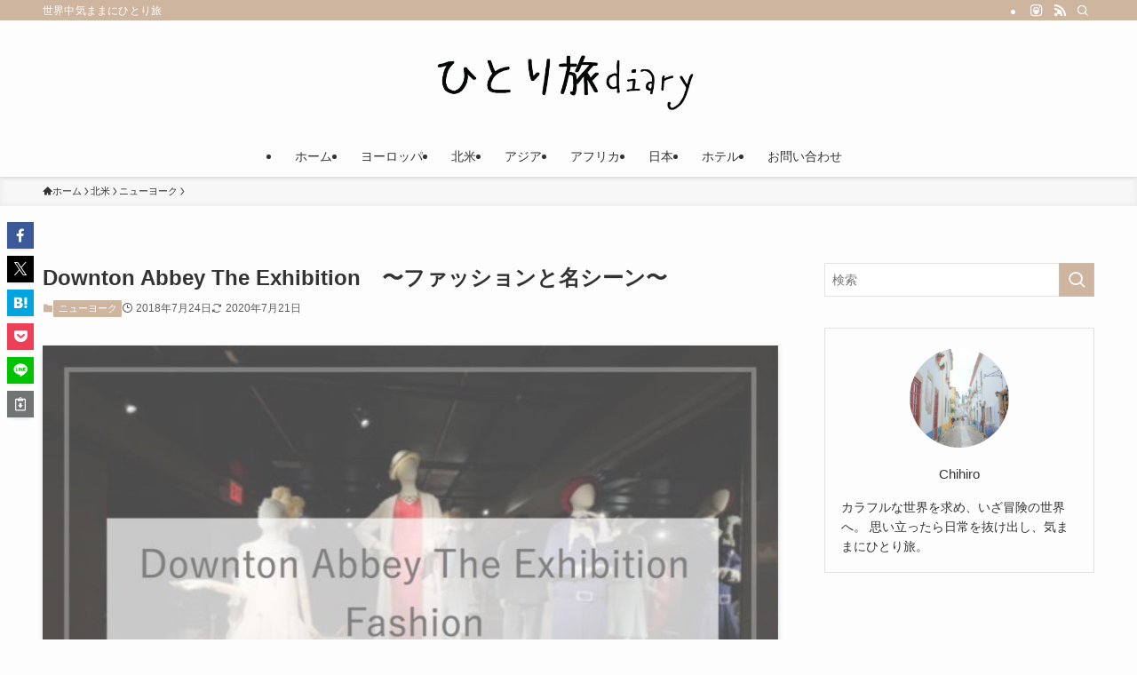

--- FILE ---
content_type: text/html; charset=UTF-8
request_url: https://hitoritabidiary.com/downton-abbeys-fashion/
body_size: 30344
content:
<!DOCTYPE html>
<html dir="ltr" lang="ja" prefix="og: https://ogp.me/ns#" data-loaded="false" data-scrolled="false" data-spmenu="closed">
<head>
<meta charset="utf-8">
<meta name="format-detection" content="telephone=no">
<meta http-equiv="X-UA-Compatible" content="IE=edge">
<meta name="viewport" content="width=device-width, viewport-fit=cover">
<title>Downton Abbey The Exhibition 〜ファッションと名シーン〜 | ひとり旅diary</title>
	<style>img:is([sizes="auto" i], [sizes^="auto," i]) { contain-intrinsic-size: 3000px 1500px }</style>
	
		<!-- All in One SEO 4.8.7 - aioseo.com -->
	<meta name="robots" content="max-image-preview:large" />
	<meta name="author" content="Chihiro"/>
	<link rel="canonical" href="https://hitoritabidiary.com/downton-abbeys-fashion/" />
	<meta name="generator" content="All in One SEO (AIOSEO) 4.8.7" />
		<meta property="og:locale" content="ja_JP" />
		<meta property="og:site_name" content="ひとり旅diary | 世界中気ままにひとり旅" />
		<meta property="og:type" content="article" />
		<meta property="og:title" content="Downton Abbey The Exhibition 〜ファッションと名シーン〜 | ひとり旅diary" />
		<meta property="og:url" content="https://hitoritabidiary.com/downton-abbeys-fashion/" />
		<meta property="article:published_time" content="2018-07-24T11:03:25+00:00" />
		<meta property="article:modified_time" content="2020-07-21T07:27:36+00:00" />
		<meta name="twitter:card" content="summary" />
		<meta name="twitter:title" content="Downton Abbey The Exhibition 〜ファッションと名シーン〜 | ひとり旅diary" />
		<script type="application/ld+json" class="aioseo-schema">
			{"@context":"https:\/\/schema.org","@graph":[{"@type":"Article","@id":"https:\/\/hitoritabidiary.com\/downton-abbeys-fashion\/#article","name":"Downton Abbey The Exhibition \u301c\u30d5\u30a1\u30c3\u30b7\u30e7\u30f3\u3068\u540d\u30b7\u30fc\u30f3\u301c | \u3072\u3068\u308a\u65c5diary","headline":"Downton Abbey The Exhibition\u3000\u301c\u30d5\u30a1\u30c3\u30b7\u30e7\u30f3\u3068\u540d\u30b7\u30fc\u30f3\u301c","author":{"@id":"https:\/\/hitoritabidiary.com\/author\/chihiro815\/#author"},"publisher":{"@id":"https:\/\/hitoritabidiary.com\/#organization"},"image":{"@type":"ImageObject","url":"https:\/\/hitoritabidiary.com\/wp-content\/uploads\/2020\/07\/img_2148.jpg","width":799,"height":532},"datePublished":"2018-07-24T20:03:25+09:00","dateModified":"2020-07-21T16:27:36+09:00","inLanguage":"ja","mainEntityOfPage":{"@id":"https:\/\/hitoritabidiary.com\/downton-abbeys-fashion\/#webpage"},"isPartOf":{"@id":"https:\/\/hitoritabidiary.com\/downton-abbeys-fashion\/#webpage"},"articleSection":"\u30cb\u30e5\u30fc\u30e8\u30fc\u30af"},{"@type":"BreadcrumbList","@id":"https:\/\/hitoritabidiary.com\/downton-abbeys-fashion\/#breadcrumblist","itemListElement":[{"@type":"ListItem","@id":"https:\/\/hitoritabidiary.com#listItem","position":1,"name":"Home","item":"https:\/\/hitoritabidiary.com","nextItem":{"@type":"ListItem","@id":"https:\/\/hitoritabidiary.com\/category\/north-america\/#listItem","name":"\u5317\u7c73"}},{"@type":"ListItem","@id":"https:\/\/hitoritabidiary.com\/category\/north-america\/#listItem","position":2,"name":"\u5317\u7c73","item":"https:\/\/hitoritabidiary.com\/category\/north-america\/","nextItem":{"@type":"ListItem","@id":"https:\/\/hitoritabidiary.com\/category\/north-america\/ny\/#listItem","name":"\u30cb\u30e5\u30fc\u30e8\u30fc\u30af"},"previousItem":{"@type":"ListItem","@id":"https:\/\/hitoritabidiary.com#listItem","name":"Home"}},{"@type":"ListItem","@id":"https:\/\/hitoritabidiary.com\/category\/north-america\/ny\/#listItem","position":3,"name":"\u30cb\u30e5\u30fc\u30e8\u30fc\u30af","item":"https:\/\/hitoritabidiary.com\/category\/north-america\/ny\/","nextItem":{"@type":"ListItem","@id":"https:\/\/hitoritabidiary.com\/downton-abbeys-fashion\/#listItem","name":"Downton Abbey The Exhibition\u3000\u301c\u30d5\u30a1\u30c3\u30b7\u30e7\u30f3\u3068\u540d\u30b7\u30fc\u30f3\u301c"},"previousItem":{"@type":"ListItem","@id":"https:\/\/hitoritabidiary.com\/category\/north-america\/#listItem","name":"\u5317\u7c73"}},{"@type":"ListItem","@id":"https:\/\/hitoritabidiary.com\/downton-abbeys-fashion\/#listItem","position":4,"name":"Downton Abbey The Exhibition\u3000\u301c\u30d5\u30a1\u30c3\u30b7\u30e7\u30f3\u3068\u540d\u30b7\u30fc\u30f3\u301c","previousItem":{"@type":"ListItem","@id":"https:\/\/hitoritabidiary.com\/category\/north-america\/ny\/#listItem","name":"\u30cb\u30e5\u30fc\u30e8\u30fc\u30af"}}]},{"@type":"Organization","@id":"https:\/\/hitoritabidiary.com\/#organization","name":"\u3072\u3068\u308a\u65c5diary","description":"\u4e16\u754c\u4e2d\u6c17\u307e\u307e\u306b\u3072\u3068\u308a\u65c5","url":"https:\/\/hitoritabidiary.com\/"},{"@type":"Person","@id":"https:\/\/hitoritabidiary.com\/author\/chihiro815\/#author","url":"https:\/\/hitoritabidiary.com\/author\/chihiro815\/","name":"Chihiro","image":{"@type":"ImageObject","@id":"https:\/\/hitoritabidiary.com\/downton-abbeys-fashion\/#authorImage","url":"https:\/\/secure.gravatar.com\/avatar\/387c07a976c7f751c58af030dd0aec1b6d352c03739319a91eb9157e51f36d31?s=96&d=mm&r=g","width":96,"height":96,"caption":"Chihiro"}},{"@type":"WebPage","@id":"https:\/\/hitoritabidiary.com\/downton-abbeys-fashion\/#webpage","url":"https:\/\/hitoritabidiary.com\/downton-abbeys-fashion\/","name":"Downton Abbey The Exhibition \u301c\u30d5\u30a1\u30c3\u30b7\u30e7\u30f3\u3068\u540d\u30b7\u30fc\u30f3\u301c | \u3072\u3068\u308a\u65c5diary","inLanguage":"ja","isPartOf":{"@id":"https:\/\/hitoritabidiary.com\/#website"},"breadcrumb":{"@id":"https:\/\/hitoritabidiary.com\/downton-abbeys-fashion\/#breadcrumblist"},"author":{"@id":"https:\/\/hitoritabidiary.com\/author\/chihiro815\/#author"},"creator":{"@id":"https:\/\/hitoritabidiary.com\/author\/chihiro815\/#author"},"image":{"@type":"ImageObject","url":"https:\/\/hitoritabidiary.com\/wp-content\/uploads\/2020\/07\/img_2148.jpg","@id":"https:\/\/hitoritabidiary.com\/downton-abbeys-fashion\/#mainImage","width":799,"height":532},"primaryImageOfPage":{"@id":"https:\/\/hitoritabidiary.com\/downton-abbeys-fashion\/#mainImage"},"datePublished":"2018-07-24T20:03:25+09:00","dateModified":"2020-07-21T16:27:36+09:00"},{"@type":"WebSite","@id":"https:\/\/hitoritabidiary.com\/#website","url":"https:\/\/hitoritabidiary.com\/","name":"\u3072\u3068\u308a\u65c5diary","description":"\u4e16\u754c\u4e2d\u6c17\u307e\u307e\u306b\u3072\u3068\u308a\u65c5","inLanguage":"ja","publisher":{"@id":"https:\/\/hitoritabidiary.com\/#organization"}}]}
		</script>
		<!-- All in One SEO -->

<link rel='dns-prefetch' href='//webfonts.xserver.jp' />
<link rel='dns-prefetch' href='//widgetlogic.org' />
<link rel='dns-prefetch' href='//stats.wp.com' />
<link rel='dns-prefetch' href='//www.googletagmanager.com' />
<link rel='dns-prefetch' href='//pagead2.googlesyndication.com' />
<link rel='preconnect' href='//c0.wp.com' />
<link rel="alternate" type="application/rss+xml" title="ひとり旅diary &raquo; フィード" href="https://hitoritabidiary.com/feed/" />
<link rel="alternate" type="application/rss+xml" title="ひとり旅diary &raquo; コメントフィード" href="https://hitoritabidiary.com/comments/feed/" />
<link rel="alternate" type="application/rss+xml" title="ひとり旅diary &raquo; Downton Abbey The Exhibition　〜ファッションと名シーン〜 のコメントのフィード" href="https://hitoritabidiary.com/downton-abbeys-fashion/feed/" />
<link rel='stylesheet' id='sbi_styles-css' href='https://hitoritabidiary.com/wp-content/plugins/instagram-feed/css/sbi-styles.min.css?ver=6.9.1' type='text/css' media='all' />
<link rel='stylesheet' id='wp-block-library-css' href='https://c0.wp.com/c/6.8.2/wp-includes/css/dist/block-library/style.min.css' type='text/css' media='all' />
<link rel='stylesheet' id='swell-icons-css' href='https://hitoritabidiary.com/wp-content/themes/swell/build/css/swell-icons.css?ver=2.11.0' type='text/css' media='all' />
<link rel='stylesheet' id='main_style-css' href='https://hitoritabidiary.com/wp-content/themes/swell/build/css/main.css?ver=2.11.0' type='text/css' media='all' />
<link rel='stylesheet' id='swell_blocks-css' href='https://hitoritabidiary.com/wp-content/themes/swell/build/css/blocks.css?ver=2.11.0' type='text/css' media='all' />
<style id='swell_custom-inline-css' type='text/css'>
:root{--swl-fz--content:4vw;--swl-font_family:"游ゴシック体", "Yu Gothic", YuGothic, "Hiragino Kaku Gothic ProN", "Hiragino Sans", Meiryo, sans-serif;--swl-font_weight:500;--color_main:#ceb59f;--color_text:#333;--color_link:#1176d4;--color_htag:#ceb59f;--color_bg:#fdfdfd;--color_gradient1:#d8ffff;--color_gradient2:#87e7ff;--color_main_thin:rgba(255, 226, 199, 0.05 );--color_main_dark:rgba(155, 136, 119, 1 );--color_list_check:#ceb59f;--color_list_num:#ceb59f;--color_list_good:#86dd7b;--color_list_triangle:#f4e03a;--color_list_bad:#f36060;--color_faq_q:#d55656;--color_faq_a:#6599b7;--color_icon_good:#3cd250;--color_icon_good_bg:#ecffe9;--color_icon_bad:#4b73eb;--color_icon_bad_bg:#eafaff;--color_icon_info:#f578b4;--color_icon_info_bg:#fff0fa;--color_icon_announce:#ffa537;--color_icon_announce_bg:#fff5f0;--color_icon_pen:#7a7a7a;--color_icon_pen_bg:#f7f7f7;--color_icon_book:#787364;--color_icon_book_bg:#f8f6ef;--color_icon_point:#ffa639;--color_icon_check:#86d67c;--color_icon_batsu:#f36060;--color_icon_hatena:#5295cc;--color_icon_caution:#f7da38;--color_icon_memo:#84878a;--color_deep01:#e44141;--color_deep02:#3d79d5;--color_deep03:#63a84d;--color_deep04:#f09f4d;--color_pale01:#fff2f0;--color_pale02:#f3f8fd;--color_pale03:#f1f9ee;--color_pale04:#fdf9ee;--color_mark_blue:#b7e3ff;--color_mark_green:#bdf9c3;--color_mark_yellow:#fcf69f;--color_mark_orange:#ffddbc;--border01:solid 1px var(--color_main);--border02:double 4px var(--color_main);--border03:dashed 2px var(--color_border);--border04:solid 4px var(--color_gray);--card_posts_thumb_ratio:66.666%;--list_posts_thumb_ratio:61.805%;--big_posts_thumb_ratio:56.25%;--thumb_posts_thumb_ratio:61.805%;--blogcard_thumb_ratio:56.25%;--color_header_bg:#fdfdfd;--color_header_text:#333;--color_footer_bg:#ceb59f;--color_footer_text:#333;--container_size:1200px;--article_size:900px;--logo_size_sp:48px;--logo_size_pc:90px;--logo_size_pcfix:32px;}.swl-cell-bg[data-icon="doubleCircle"]{--cell-icon-color:#ffc977}.swl-cell-bg[data-icon="circle"]{--cell-icon-color:#94e29c}.swl-cell-bg[data-icon="triangle"]{--cell-icon-color:#eeda2f}.swl-cell-bg[data-icon="close"]{--cell-icon-color:#ec9191}.swl-cell-bg[data-icon="hatena"]{--cell-icon-color:#93c9da}.swl-cell-bg[data-icon="check"]{--cell-icon-color:#94e29c}.swl-cell-bg[data-icon="line"]{--cell-icon-color:#9b9b9b}.cap_box[data-colset="col1"]{--capbox-color:#f59b5f;--capbox-color--bg:#fff8eb}.cap_box[data-colset="col2"]{--capbox-color:#5fb9f5;--capbox-color--bg:#edf5ff}.cap_box[data-colset="col3"]{--capbox-color:#2fcd90;--capbox-color--bg:#eafaf2}.red_{--the-btn-color:#f74a4a;--the-btn-color2:#ffbc49;--the-solid-shadow: rgba(185, 56, 56, 1 )}.blue_{--the-btn-color:#338df4;--the-btn-color2:#35eaff;--the-solid-shadow: rgba(38, 106, 183, 1 )}.green_{--the-btn-color:#62d847;--the-btn-color2:#7bf7bd;--the-solid-shadow: rgba(74, 162, 53, 1 )}.is-style-btn_normal{--the-btn-radius:80px}.is-style-btn_solid{--the-btn-radius:80px}.is-style-btn_shiny{--the-btn-radius:80px}.is-style-btn_line{--the-btn-radius:80px}.post_content blockquote{padding:1.5em 2em 1.5em 3em}.post_content blockquote::before{content:"";display:block;width:5px;height:calc(100% - 3em);top:1.5em;left:1.5em;border-left:solid 1px rgba(180,180,180,.75);border-right:solid 1px rgba(180,180,180,.75);}.mark_blue{background:-webkit-linear-gradient(transparent 64%,var(--color_mark_blue) 0%);background:linear-gradient(transparent 64%,var(--color_mark_blue) 0%)}.mark_green{background:-webkit-linear-gradient(transparent 64%,var(--color_mark_green) 0%);background:linear-gradient(transparent 64%,var(--color_mark_green) 0%)}.mark_yellow{background:-webkit-linear-gradient(transparent 64%,var(--color_mark_yellow) 0%);background:linear-gradient(transparent 64%,var(--color_mark_yellow) 0%)}.mark_orange{background:-webkit-linear-gradient(transparent 64%,var(--color_mark_orange) 0%);background:linear-gradient(transparent 64%,var(--color_mark_orange) 0%)}[class*="is-style-icon_"]{color:#333;border-width:0}[class*="is-style-big_icon_"]{border-width:2px;border-style:solid}[data-col="gray"] .c-balloon__text{background:#f7f7f7;border-color:#ccc}[data-col="gray"] .c-balloon__before{border-right-color:#f7f7f7}[data-col="green"] .c-balloon__text{background:#d1f8c2;border-color:#9ddd93}[data-col="green"] .c-balloon__before{border-right-color:#d1f8c2}[data-col="blue"] .c-balloon__text{background:#e2f6ff;border-color:#93d2f0}[data-col="blue"] .c-balloon__before{border-right-color:#e2f6ff}[data-col="red"] .c-balloon__text{background:#ffebeb;border-color:#f48789}[data-col="red"] .c-balloon__before{border-right-color:#ffebeb}[data-col="yellow"] .c-balloon__text{background:#f9f7d2;border-color:#fbe593}[data-col="yellow"] .c-balloon__before{border-right-color:#f9f7d2}.-type-list2 .p-postList__body::after,.-type-big .p-postList__body::after{content: "READ MORE »";}.c-postThumb__cat{background-color:#ceb59f;color:#fff;background-image: repeating-linear-gradient(-45deg,rgba(255,255,255,.1),rgba(255,255,255,.1) 6px,transparent 6px,transparent 12px)}.post_content h2:where(:not([class^="swell-block-"]):not(.faq_q):not(.p-postList__title)){background:var(--color_htag);padding:.75em 1em;color:#fff}.post_content h2:where(:not([class^="swell-block-"]):not(.faq_q):not(.p-postList__title))::before{position:absolute;display:block;pointer-events:none;content:"";top:-4px;left:0;width:100%;height:calc(100% + 4px);box-sizing:content-box;border-top:solid 2px var(--color_htag);border-bottom:solid 2px var(--color_htag)}.post_content h3:where(:not([class^="swell-block-"]):not(.faq_q):not(.p-postList__title)){padding:0 .5em .5em}.post_content h3:where(:not([class^="swell-block-"]):not(.faq_q):not(.p-postList__title))::before{content:"";width:100%;height:2px;background: repeating-linear-gradient(90deg, var(--color_htag) 0%, var(--color_htag) 20%, rgba(255, 255, 239, 0.2 ) 90%, rgba(255, 255, 239, 0.2 ) 100%)}.post_content h4:where(:not([class^="swell-block-"]):not(.faq_q):not(.p-postList__title)){padding:0 0 0 16px;border-left:solid 2px var(--color_htag)}.l-footer__widgetArea{background:#f4efea}.l-header{box-shadow: 0 1px 4px rgba(0,0,0,.12)}.l-header__bar{color:#fff;background:var(--color_main)}.l-header__menuBtn{order:1}.l-header__customBtn{order:3}.c-gnav a::after{background:var(--color_main);width:100%;height:2px;transform:scaleX(0)}.p-spHeadMenu .menu-item.-current{border-bottom-color:var(--color_main)}.c-gnav > li:hover > a::after,.c-gnav > .-current > a::after{transform: scaleX(1)}.c-gnav .sub-menu{color:#333;background:#fff}.l-fixHeader::before{opacity:1}#pagetop{border-radius:50%}.c-widget__title.-spmenu{padding:.5em .75em;border-radius:var(--swl-radius--2, 0px);background:var(--color_main);color:#fff;}.c-widget__title.-footer{padding:.5em}.c-widget__title.-footer::before{content:"";bottom:0;left:0;width:40%;z-index:1;background:var(--color_main)}.c-widget__title.-footer::after{content:"";bottom:0;left:0;width:100%;background:var(--color_border)}.c-secTitle{border-left:solid 2px var(--color_main);padding:0em .75em}.p-spMenu{color:#333}.p-spMenu__inner::before{background:#fdfdfd;opacity:1}.p-spMenu__overlay{background:#000;opacity:0.6}[class*="page-numbers"]{border-radius:50%;margin:4px;color:#fff;background-color:#dedede}a{text-decoration: none}.l-topTitleArea.c-filterLayer::before{background-color:#000;opacity:0.2;content:""}@media screen and (min-width: 960px){:root{}}@media screen and (max-width: 959px){:root{}.l-header__logo{order:2;text-align:center}}@media screen and (min-width: 600px){:root{--swl-fz--content:16px;}}@media screen and (max-width: 599px){:root{}}@media (min-width: 1108px) {.alignwide{left:-100px;width:calc(100% + 200px);}}@media (max-width: 1108px) {.-sidebar-off .swell-block-fullWide__inner.l-container .alignwide{left:0px;width:100%;}}.l-fixHeader .l-fixHeader__gnav{order:0}[data-scrolled=true] .l-fixHeader[data-ready]{opacity:1;-webkit-transform:translateY(0)!important;transform:translateY(0)!important;visibility:visible}.-body-solid .l-fixHeader{box-shadow:0 2px 4px var(--swl-color_shadow)}.l-fixHeader__inner{align-items:stretch;color:var(--color_header_text);display:flex;padding-bottom:0;padding-top:0;position:relative;z-index:1}.l-fixHeader__logo{align-items:center;display:flex;line-height:1;margin-right:24px;order:0;padding:16px 0}.is-style-btn_normal a,.is-style-btn_shiny a{box-shadow:var(--swl-btn_shadow)}.c-shareBtns__btn,.is-style-balloon>.c-tabList .c-tabList__button,.p-snsCta,[class*=page-numbers]{box-shadow:var(--swl-box_shadow)}.p-articleThumb__img,.p-articleThumb__youtube{box-shadow:var(--swl-img_shadow)}.p-pickupBanners__item .c-bannerLink,.p-postList__thumb{box-shadow:0 2px 8px rgba(0,0,0,.1),0 4px 4px -4px rgba(0,0,0,.1)}.p-postList.-w-ranking li:before{background-image:repeating-linear-gradient(-45deg,hsla(0,0%,100%,.1),hsla(0,0%,100%,.1) 6px,transparent 0,transparent 12px);box-shadow:1px 1px 4px rgba(0,0,0,.2)}.l-header__bar{position:relative;width:100%}.l-header__bar .c-catchphrase{color:inherit;font-size:12px;letter-spacing:var(--swl-letter_spacing,.2px);line-height:14px;margin-right:auto;overflow:hidden;padding:4px 0;white-space:nowrap;width:50%}.l-header__bar .c-iconList .c-iconList__link{margin:0;padding:4px 6px}.l-header__barInner{align-items:center;display:flex;justify-content:flex-end}@media (min-width:960px){.-parallel .l-header__inner{display:flex;flex-wrap:wrap;max-width:100%;padding-left:0;padding-right:0}.-parallel .l-header__logo{text-align:center;width:100%}.-parallel .l-header__logo .c-catchphrase{font-size:12px;line-height:1;margin-top:16px}.-parallel .l-header__gnav{width:100%}.-parallel .l-header__gnav .c-gnav{justify-content:center}.-parallel .l-header__gnav .c-gnav>li>a{padding:16px}.-parallel .c-headLogo.-txt,.-parallel .w-header{justify-content:center}.-parallel .w-header{margin-bottom:8px;margin-top:8px}.-parallel-bottom .l-header__inner{padding-top:8px}.-parallel-bottom .l-header__logo{order:1;padding:16px 0}.-parallel-bottom .w-header{order:2}.-parallel-bottom .l-header__gnav{order:3}.-parallel-top .l-header__inner{padding-bottom:8px}.-parallel-top .l-header__gnav{order:1}.-parallel-top .l-header__logo{order:2;padding:16px 0}.-parallel-top .w-header{order:3}.l-header.-parallel .w-header{width:100%}.l-fixHeader.-parallel .l-fixHeader__gnav{margin-left:auto}}.c-gnav .sub-menu a:before,.c-listMenu a:before{-webkit-font-smoothing:antialiased;-moz-osx-font-smoothing:grayscale;font-family:icomoon!important;font-style:normal;font-variant:normal;font-weight:400;line-height:1;text-transform:none}.c-submenuToggleBtn{display:none}.c-listMenu a{padding:.75em 1em .75em 1.5em;transition:padding .25s}.c-listMenu a:hover{padding-left:1.75em;padding-right:.75em}.c-gnav .sub-menu a:before,.c-listMenu a:before{color:inherit;content:"\e921";display:inline-block;left:2px;position:absolute;top:50%;-webkit-transform:translateY(-50%);transform:translateY(-50%);vertical-align:middle}.widget_categories>ul>.cat-item>a,.wp-block-categories-list>li>a{padding-left:1.75em}.c-listMenu .children,.c-listMenu .sub-menu{margin:0}.c-listMenu .children a,.c-listMenu .sub-menu a{font-size:.9em;padding-left:2.5em}.c-listMenu .children a:before,.c-listMenu .sub-menu a:before{left:1em}.c-listMenu .children a:hover,.c-listMenu .sub-menu a:hover{padding-left:2.75em}.c-listMenu .children ul a,.c-listMenu .sub-menu ul a{padding-left:3.25em}.c-listMenu .children ul a:before,.c-listMenu .sub-menu ul a:before{left:1.75em}.c-listMenu .children ul a:hover,.c-listMenu .sub-menu ul a:hover{padding-left:3.5em}.c-gnav li:hover>.sub-menu{opacity:1;visibility:visible}.c-gnav .sub-menu:before{background:inherit;content:"";height:100%;left:0;position:absolute;top:0;width:100%;z-index:0}.c-gnav .sub-menu .sub-menu{left:100%;top:0;z-index:-1}.c-gnav .sub-menu a{padding-left:2em}.c-gnav .sub-menu a:before{left:.5em}.c-gnav .sub-menu a:hover .ttl{left:4px}:root{--color_content_bg:var(--color_bg);}.c-widget__title.-side{padding:.5em}.c-widget__title.-side::before{content:"";bottom:0;left:0;width:40%;z-index:1;background:var(--color_main)}.c-widget__title.-side::after{content:"";bottom:0;left:0;width:100%;background:var(--color_border)}.c-shareBtns__item:not(:last-child){margin-right:4px}.c-shareBtns__btn{padding:8px 0}@media screen and (min-width: 960px){:root{}.single .c-postTitle__date{display:none}}@media screen and (max-width: 959px){:root{}.single .c-postTitle__date{display:none}}@media screen and (min-width: 600px){:root{}}@media screen and (max-width: 599px){:root{}}.swell-block-fullWide__inner.l-container{--swl-fw_inner_pad:var(--swl-pad_container,0px)}@media (min-width:960px){.-sidebar-on .l-content .alignfull,.-sidebar-on .l-content .alignwide{left:-16px;width:calc(100% + 32px)}.swell-block-fullWide__inner.l-article{--swl-fw_inner_pad:var(--swl-pad_post_content,0px)}.-sidebar-on .swell-block-fullWide__inner .alignwide{left:0;width:100%}.-sidebar-on .swell-block-fullWide__inner .alignfull{left:calc(0px - var(--swl-fw_inner_pad, 0))!important;margin-left:0!important;margin-right:0!important;width:calc(100% + var(--swl-fw_inner_pad, 0)*2)!important}}.p-relatedPosts .p-postList__item{margin-bottom:1.5em}.p-relatedPosts .p-postList__times,.p-relatedPosts .p-postList__times>:last-child{margin-right:0}@media (min-width:600px){.p-relatedPosts .p-postList__item{width:33.33333%}}@media screen and (min-width:600px) and (max-width:1239px){.p-relatedPosts .p-postList__item:nth-child(7),.p-relatedPosts .p-postList__item:nth-child(8){display:none}}@media screen and (min-width:1240px){.p-relatedPosts .p-postList__item{width:25%}}.-index-off .p-toc,.swell-toc-placeholder:empty{display:none}.p-toc.-modal{height:100%;margin:0;overflow-y:auto;padding:0}#main_content .p-toc{border-radius:var(--swl-radius--2,0);margin:4em auto;max-width:800px}#sidebar .p-toc{margin-top:-.5em}.p-toc .__pn:before{content:none!important;counter-increment:none}.p-toc .__prev{margin:0 0 1em}.p-toc .__next{margin:1em 0 0}.p-toc.is-omitted:not([data-omit=ct]) [data-level="2"] .p-toc__childList{height:0;margin-bottom:-.5em;visibility:hidden}.p-toc.is-omitted:not([data-omit=nest]){position:relative}.p-toc.is-omitted:not([data-omit=nest]):before{background:linear-gradient(hsla(0,0%,100%,0),var(--color_bg));bottom:5em;content:"";height:4em;left:0;opacity:.75;pointer-events:none;position:absolute;width:100%;z-index:1}.p-toc.is-omitted:not([data-omit=nest]):after{background:var(--color_bg);bottom:0;content:"";height:5em;left:0;opacity:.75;position:absolute;width:100%;z-index:1}.p-toc.is-omitted:not([data-omit=nest]) .__next,.p-toc.is-omitted:not([data-omit=nest]) [data-omit="1"]{display:none}.p-toc .p-toc__expandBtn{background-color:#f7f7f7;border:rgba(0,0,0,.2);border-radius:5em;box-shadow:0 0 0 1px #bbb;color:#333;display:block;font-size:14px;line-height:1.5;margin:.75em auto 0;min-width:6em;padding:.5em 1em;position:relative;transition:box-shadow .25s;z-index:2}.p-toc[data-omit=nest] .p-toc__expandBtn{display:inline-block;font-size:13px;margin:0 0 0 1.25em;padding:.5em .75em}.p-toc:not([data-omit=nest]) .p-toc__expandBtn:after,.p-toc:not([data-omit=nest]) .p-toc__expandBtn:before{border-top-color:inherit;border-top-style:dotted;border-top-width:3px;content:"";display:block;height:1px;position:absolute;top:calc(50% - 1px);transition:border-color .25s;width:100%;width:22px}.p-toc:not([data-omit=nest]) .p-toc__expandBtn:before{right:calc(100% + 1em)}.p-toc:not([data-omit=nest]) .p-toc__expandBtn:after{left:calc(100% + 1em)}.p-toc.is-expanded .p-toc__expandBtn{border-color:transparent}.p-toc__ttl{display:block;font-size:1.2em;line-height:1;position:relative;text-align:center}.p-toc__ttl:before{content:"\e918";display:inline-block;font-family:icomoon;margin-right:.5em;padding-bottom:2px;vertical-align:middle}#index_modal .p-toc__ttl{margin-bottom:.5em}.p-toc__list li{line-height:1.6}.p-toc__list>li+li{margin-top:.5em}.p-toc__list .p-toc__childList{padding-left:.5em}.p-toc__list [data-level="3"]{font-size:.9em}.p-toc__list .mininote{display:none}.post_content .p-toc__list{padding-left:0}#sidebar .p-toc__list{margin-bottom:0}#sidebar .p-toc__list .p-toc__childList{padding-left:0}.p-toc__link{color:inherit;font-size:inherit;text-decoration:none}.p-toc__link:hover{opacity:.8}.p-toc.-double{background:var(--color_gray);background:linear-gradient(-45deg,transparent 25%,var(--color_gray) 25%,var(--color_gray) 50%,transparent 50%,transparent 75%,var(--color_gray) 75%,var(--color_gray));background-clip:padding-box;background-size:4px 4px;border-bottom:4px double var(--color_border);border-top:4px double var(--color_border);padding:1.5em 1em 1em}.p-toc.-double .p-toc__ttl{margin-bottom:.75em}@media (min-width:960px){#main_content .p-toc{width:92%}}@media (hover:hover){.p-toc .p-toc__expandBtn:hover{border-color:transparent;box-shadow:0 0 0 2px currentcolor}}@media (min-width:600px){.p-toc.-double{padding:2em}}.p-pnLinks{align-items:stretch;display:flex;justify-content:space-between;margin:2em 0}.p-pnLinks__item{font-size:3vw;position:relative;width:49%}.p-pnLinks__item:before{content:"";display:block;height:.5em;pointer-events:none;position:absolute;top:50%;width:.5em;z-index:1}.p-pnLinks__item.-prev:before{border-bottom:1px solid;border-left:1px solid;left:.35em;-webkit-transform:rotate(45deg) translateY(-50%);transform:rotate(45deg) translateY(-50%)}.p-pnLinks__item.-prev .p-pnLinks__thumb{margin-right:8px}.p-pnLinks__item.-next .p-pnLinks__link{justify-content:flex-end}.p-pnLinks__item.-next:before{border-bottom:1px solid;border-right:1px solid;right:.35em;-webkit-transform:rotate(-45deg) translateY(-50%);transform:rotate(-45deg) translateY(-50%)}.p-pnLinks__item.-next .p-pnLinks__thumb{margin-left:8px;order:2}.p-pnLinks__item.-next:first-child{margin-left:auto}.p-pnLinks__link{align-items:center;border-radius:var(--swl-radius--2,0);color:inherit;display:flex;height:100%;line-height:1.4;min-height:4em;padding:.6em 1em .5em;position:relative;text-decoration:none;transition:box-shadow .25s;width:100%}.p-pnLinks__thumb{border-radius:var(--swl-radius--4,0);height:32px;-o-object-fit:cover;object-fit:cover;width:48px}.p-pnLinks .-prev .p-pnLinks__link{border-left:1.25em solid var(--color_main)}.p-pnLinks .-prev:before{color:#fff}.p-pnLinks .-next .p-pnLinks__link{border-right:1.25em solid var(--color_main)}.p-pnLinks .-next:before{color:#fff}@media not all and (min-width:960px){.p-pnLinks.-thumb-on{display:block}.p-pnLinks.-thumb-on .p-pnLinks__item{width:100%}}@media (min-width:600px){.p-pnLinks__item{font-size:13px}.p-pnLinks__thumb{height:48px;width:72px}.p-pnLinks__title{transition:-webkit-transform .25s;transition:transform .25s;transition:transform .25s,-webkit-transform .25s}.-prev>.p-pnLinks__link:hover .p-pnLinks__title{-webkit-transform:translateX(4px);transform:translateX(4px)}.-next>.p-pnLinks__link:hover .p-pnLinks__title{-webkit-transform:translateX(-4px);transform:translateX(-4px)}.p-pnLinks .-prev .p-pnLinks__link:hover{box-shadow:1px 1px 2px var(--swl-color_shadow)}.p-pnLinks .-next .p-pnLinks__link:hover{box-shadow:-1px 1px 2px var(--swl-color_shadow)}}
</style>
<link rel='stylesheet' id='swell-loaded-animation-css' href='https://hitoritabidiary.com/wp-content/themes/swell/build/css/modules/loaded-animation.css?ver=2.11.0' type='text/css' media='all' />
<link rel='stylesheet' id='swell-parts/footer-css' href='https://hitoritabidiary.com/wp-content/themes/swell/build/css/modules/parts/footer.css?ver=2.11.0' type='text/css' media='all' />
<link rel='stylesheet' id='swell-page/single-css' href='https://hitoritabidiary.com/wp-content/themes/swell/build/css/modules/page/single.css?ver=2.11.0' type='text/css' media='all' />
<link rel='stylesheet' id='swell-parts/comments-css' href='https://hitoritabidiary.com/wp-content/themes/swell/build/css/modules/parts/comments.css?ver=2.11.0' type='text/css' media='all' />
<style id='classic-theme-styles-inline-css' type='text/css'>
/*! This file is auto-generated */
.wp-block-button__link{color:#fff;background-color:#32373c;border-radius:9999px;box-shadow:none;text-decoration:none;padding:calc(.667em + 2px) calc(1.333em + 2px);font-size:1.125em}.wp-block-file__button{background:#32373c;color:#fff;text-decoration:none}
</style>
<link rel='stylesheet' id='quads-style-css-css' href='https://hitoritabidiary.com/wp-content/plugins/quick-adsense-reloaded/includes/gutenberg/dist/blocks.style.build.css?ver=2.0.94' type='text/css' media='all' />
<link rel='stylesheet' id='mediaelement-css' href='https://c0.wp.com/c/6.8.2/wp-includes/js/mediaelement/mediaelementplayer-legacy.min.css' type='text/css' media='all' />
<link rel='stylesheet' id='wp-mediaelement-css' href='https://c0.wp.com/c/6.8.2/wp-includes/js/mediaelement/wp-mediaelement.min.css' type='text/css' media='all' />
<style id='jetpack-sharing-buttons-style-inline-css' type='text/css'>
.jetpack-sharing-buttons__services-list{display:flex;flex-direction:row;flex-wrap:wrap;gap:0;list-style-type:none;margin:5px;padding:0}.jetpack-sharing-buttons__services-list.has-small-icon-size{font-size:12px}.jetpack-sharing-buttons__services-list.has-normal-icon-size{font-size:16px}.jetpack-sharing-buttons__services-list.has-large-icon-size{font-size:24px}.jetpack-sharing-buttons__services-list.has-huge-icon-size{font-size:36px}@media print{.jetpack-sharing-buttons__services-list{display:none!important}}.editor-styles-wrapper .wp-block-jetpack-sharing-buttons{gap:0;padding-inline-start:0}ul.jetpack-sharing-buttons__services-list.has-background{padding:1.25em 2.375em}
</style>
<link rel='stylesheet' id='block-widget-css' href='https://hitoritabidiary.com/wp-content/plugins/widget-logic/block_widget/css/widget.css?ver=1724892754' type='text/css' media='all' />
<style id='global-styles-inline-css' type='text/css'>
:root{--wp--preset--aspect-ratio--square: 1;--wp--preset--aspect-ratio--4-3: 4/3;--wp--preset--aspect-ratio--3-4: 3/4;--wp--preset--aspect-ratio--3-2: 3/2;--wp--preset--aspect-ratio--2-3: 2/3;--wp--preset--aspect-ratio--16-9: 16/9;--wp--preset--aspect-ratio--9-16: 9/16;--wp--preset--color--black: #000;--wp--preset--color--cyan-bluish-gray: #abb8c3;--wp--preset--color--white: #fff;--wp--preset--color--pale-pink: #f78da7;--wp--preset--color--vivid-red: #cf2e2e;--wp--preset--color--luminous-vivid-orange: #ff6900;--wp--preset--color--luminous-vivid-amber: #fcb900;--wp--preset--color--light-green-cyan: #7bdcb5;--wp--preset--color--vivid-green-cyan: #00d084;--wp--preset--color--pale-cyan-blue: #8ed1fc;--wp--preset--color--vivid-cyan-blue: #0693e3;--wp--preset--color--vivid-purple: #9b51e0;--wp--preset--color--swl-main: var(--color_main);--wp--preset--color--swl-main-thin: var(--color_main_thin);--wp--preset--color--swl-gray: var(--color_gray);--wp--preset--color--swl-deep-01: var(--color_deep01);--wp--preset--color--swl-deep-02: var(--color_deep02);--wp--preset--color--swl-deep-03: var(--color_deep03);--wp--preset--color--swl-deep-04: var(--color_deep04);--wp--preset--color--swl-pale-01: var(--color_pale01);--wp--preset--color--swl-pale-02: var(--color_pale02);--wp--preset--color--swl-pale-03: var(--color_pale03);--wp--preset--color--swl-pale-04: var(--color_pale04);--wp--preset--gradient--vivid-cyan-blue-to-vivid-purple: linear-gradient(135deg,rgba(6,147,227,1) 0%,rgb(155,81,224) 100%);--wp--preset--gradient--light-green-cyan-to-vivid-green-cyan: linear-gradient(135deg,rgb(122,220,180) 0%,rgb(0,208,130) 100%);--wp--preset--gradient--luminous-vivid-amber-to-luminous-vivid-orange: linear-gradient(135deg,rgba(252,185,0,1) 0%,rgba(255,105,0,1) 100%);--wp--preset--gradient--luminous-vivid-orange-to-vivid-red: linear-gradient(135deg,rgba(255,105,0,1) 0%,rgb(207,46,46) 100%);--wp--preset--gradient--very-light-gray-to-cyan-bluish-gray: linear-gradient(135deg,rgb(238,238,238) 0%,rgb(169,184,195) 100%);--wp--preset--gradient--cool-to-warm-spectrum: linear-gradient(135deg,rgb(74,234,220) 0%,rgb(151,120,209) 20%,rgb(207,42,186) 40%,rgb(238,44,130) 60%,rgb(251,105,98) 80%,rgb(254,248,76) 100%);--wp--preset--gradient--blush-light-purple: linear-gradient(135deg,rgb(255,206,236) 0%,rgb(152,150,240) 100%);--wp--preset--gradient--blush-bordeaux: linear-gradient(135deg,rgb(254,205,165) 0%,rgb(254,45,45) 50%,rgb(107,0,62) 100%);--wp--preset--gradient--luminous-dusk: linear-gradient(135deg,rgb(255,203,112) 0%,rgb(199,81,192) 50%,rgb(65,88,208) 100%);--wp--preset--gradient--pale-ocean: linear-gradient(135deg,rgb(255,245,203) 0%,rgb(182,227,212) 50%,rgb(51,167,181) 100%);--wp--preset--gradient--electric-grass: linear-gradient(135deg,rgb(202,248,128) 0%,rgb(113,206,126) 100%);--wp--preset--gradient--midnight: linear-gradient(135deg,rgb(2,3,129) 0%,rgb(40,116,252) 100%);--wp--preset--font-size--small: 0.9em;--wp--preset--font-size--medium: 1.1em;--wp--preset--font-size--large: 1.25em;--wp--preset--font-size--x-large: 42px;--wp--preset--font-size--xs: 0.75em;--wp--preset--font-size--huge: 1.6em;--wp--preset--spacing--20: 0.44rem;--wp--preset--spacing--30: 0.67rem;--wp--preset--spacing--40: 1rem;--wp--preset--spacing--50: 1.5rem;--wp--preset--spacing--60: 2.25rem;--wp--preset--spacing--70: 3.38rem;--wp--preset--spacing--80: 5.06rem;--wp--preset--shadow--natural: 6px 6px 9px rgba(0, 0, 0, 0.2);--wp--preset--shadow--deep: 12px 12px 50px rgba(0, 0, 0, 0.4);--wp--preset--shadow--sharp: 6px 6px 0px rgba(0, 0, 0, 0.2);--wp--preset--shadow--outlined: 6px 6px 0px -3px rgba(255, 255, 255, 1), 6px 6px rgba(0, 0, 0, 1);--wp--preset--shadow--crisp: 6px 6px 0px rgba(0, 0, 0, 1);}:where(.is-layout-flex){gap: 0.5em;}:where(.is-layout-grid){gap: 0.5em;}body .is-layout-flex{display: flex;}.is-layout-flex{flex-wrap: wrap;align-items: center;}.is-layout-flex > :is(*, div){margin: 0;}body .is-layout-grid{display: grid;}.is-layout-grid > :is(*, div){margin: 0;}:where(.wp-block-columns.is-layout-flex){gap: 2em;}:where(.wp-block-columns.is-layout-grid){gap: 2em;}:where(.wp-block-post-template.is-layout-flex){gap: 1.25em;}:where(.wp-block-post-template.is-layout-grid){gap: 1.25em;}.has-black-color{color: var(--wp--preset--color--black) !important;}.has-cyan-bluish-gray-color{color: var(--wp--preset--color--cyan-bluish-gray) !important;}.has-white-color{color: var(--wp--preset--color--white) !important;}.has-pale-pink-color{color: var(--wp--preset--color--pale-pink) !important;}.has-vivid-red-color{color: var(--wp--preset--color--vivid-red) !important;}.has-luminous-vivid-orange-color{color: var(--wp--preset--color--luminous-vivid-orange) !important;}.has-luminous-vivid-amber-color{color: var(--wp--preset--color--luminous-vivid-amber) !important;}.has-light-green-cyan-color{color: var(--wp--preset--color--light-green-cyan) !important;}.has-vivid-green-cyan-color{color: var(--wp--preset--color--vivid-green-cyan) !important;}.has-pale-cyan-blue-color{color: var(--wp--preset--color--pale-cyan-blue) !important;}.has-vivid-cyan-blue-color{color: var(--wp--preset--color--vivid-cyan-blue) !important;}.has-vivid-purple-color{color: var(--wp--preset--color--vivid-purple) !important;}.has-black-background-color{background-color: var(--wp--preset--color--black) !important;}.has-cyan-bluish-gray-background-color{background-color: var(--wp--preset--color--cyan-bluish-gray) !important;}.has-white-background-color{background-color: var(--wp--preset--color--white) !important;}.has-pale-pink-background-color{background-color: var(--wp--preset--color--pale-pink) !important;}.has-vivid-red-background-color{background-color: var(--wp--preset--color--vivid-red) !important;}.has-luminous-vivid-orange-background-color{background-color: var(--wp--preset--color--luminous-vivid-orange) !important;}.has-luminous-vivid-amber-background-color{background-color: var(--wp--preset--color--luminous-vivid-amber) !important;}.has-light-green-cyan-background-color{background-color: var(--wp--preset--color--light-green-cyan) !important;}.has-vivid-green-cyan-background-color{background-color: var(--wp--preset--color--vivid-green-cyan) !important;}.has-pale-cyan-blue-background-color{background-color: var(--wp--preset--color--pale-cyan-blue) !important;}.has-vivid-cyan-blue-background-color{background-color: var(--wp--preset--color--vivid-cyan-blue) !important;}.has-vivid-purple-background-color{background-color: var(--wp--preset--color--vivid-purple) !important;}.has-black-border-color{border-color: var(--wp--preset--color--black) !important;}.has-cyan-bluish-gray-border-color{border-color: var(--wp--preset--color--cyan-bluish-gray) !important;}.has-white-border-color{border-color: var(--wp--preset--color--white) !important;}.has-pale-pink-border-color{border-color: var(--wp--preset--color--pale-pink) !important;}.has-vivid-red-border-color{border-color: var(--wp--preset--color--vivid-red) !important;}.has-luminous-vivid-orange-border-color{border-color: var(--wp--preset--color--luminous-vivid-orange) !important;}.has-luminous-vivid-amber-border-color{border-color: var(--wp--preset--color--luminous-vivid-amber) !important;}.has-light-green-cyan-border-color{border-color: var(--wp--preset--color--light-green-cyan) !important;}.has-vivid-green-cyan-border-color{border-color: var(--wp--preset--color--vivid-green-cyan) !important;}.has-pale-cyan-blue-border-color{border-color: var(--wp--preset--color--pale-cyan-blue) !important;}.has-vivid-cyan-blue-border-color{border-color: var(--wp--preset--color--vivid-cyan-blue) !important;}.has-vivid-purple-border-color{border-color: var(--wp--preset--color--vivid-purple) !important;}.has-vivid-cyan-blue-to-vivid-purple-gradient-background{background: var(--wp--preset--gradient--vivid-cyan-blue-to-vivid-purple) !important;}.has-light-green-cyan-to-vivid-green-cyan-gradient-background{background: var(--wp--preset--gradient--light-green-cyan-to-vivid-green-cyan) !important;}.has-luminous-vivid-amber-to-luminous-vivid-orange-gradient-background{background: var(--wp--preset--gradient--luminous-vivid-amber-to-luminous-vivid-orange) !important;}.has-luminous-vivid-orange-to-vivid-red-gradient-background{background: var(--wp--preset--gradient--luminous-vivid-orange-to-vivid-red) !important;}.has-very-light-gray-to-cyan-bluish-gray-gradient-background{background: var(--wp--preset--gradient--very-light-gray-to-cyan-bluish-gray) !important;}.has-cool-to-warm-spectrum-gradient-background{background: var(--wp--preset--gradient--cool-to-warm-spectrum) !important;}.has-blush-light-purple-gradient-background{background: var(--wp--preset--gradient--blush-light-purple) !important;}.has-blush-bordeaux-gradient-background{background: var(--wp--preset--gradient--blush-bordeaux) !important;}.has-luminous-dusk-gradient-background{background: var(--wp--preset--gradient--luminous-dusk) !important;}.has-pale-ocean-gradient-background{background: var(--wp--preset--gradient--pale-ocean) !important;}.has-electric-grass-gradient-background{background: var(--wp--preset--gradient--electric-grass) !important;}.has-midnight-gradient-background{background: var(--wp--preset--gradient--midnight) !important;}.has-small-font-size{font-size: var(--wp--preset--font-size--small) !important;}.has-medium-font-size{font-size: var(--wp--preset--font-size--medium) !important;}.has-large-font-size{font-size: var(--wp--preset--font-size--large) !important;}.has-x-large-font-size{font-size: var(--wp--preset--font-size--x-large) !important;}
:where(.wp-block-post-template.is-layout-flex){gap: 1.25em;}:where(.wp-block-post-template.is-layout-grid){gap: 1.25em;}
:where(.wp-block-columns.is-layout-flex){gap: 2em;}:where(.wp-block-columns.is-layout-grid){gap: 2em;}
:root :where(.wp-block-pullquote){font-size: 1.5em;line-height: 1.6;}
</style>
<link rel='stylesheet' id='contact-form-7-css' href='https://hitoritabidiary.com/wp-content/plugins/contact-form-7/includes/css/styles.css?ver=6.1.2' type='text/css' media='all' />
<link rel='stylesheet' id='sbd-block-style-post-css' href='https://hitoritabidiary.com/wp-content/plugins/simpleblogdesign-main/build/style-index.css?ver=1.2.6' type='text/css' media='all' />
<link rel='stylesheet' id='pochipp-front-css' href='https://hitoritabidiary.com/wp-content/plugins/pochipp/dist/css/style.css?ver=1.17.1' type='text/css' media='all' />
<link rel='stylesheet' id='sbd_style-css' href='https://hitoritabidiary.com/?sbd=1&#038;ver=6.8.2' type='text/css' media='all' />
<link rel='stylesheet' id='sbd-sroll-css-css' href='https://hitoritabidiary.com/wp-content/plugins/simpleblogdesign-main/addon/scroll-hint/style.css?ver=2.11.0' type='text/css' media='all' />
<style id='quads-styles-inline-css' type='text/css'>

    .quads-location ins.adsbygoogle {
        background: transparent !important;
    }.quads-location .quads_rotator_img{ opacity:1 !important;}
    .quads.quads_ad_container { display: grid; grid-template-columns: auto; grid-gap: 10px; padding: 10px; }
    .grid_image{animation: fadeIn 0.5s;-webkit-animation: fadeIn 0.5s;-moz-animation: fadeIn 0.5s;
        -o-animation: fadeIn 0.5s;-ms-animation: fadeIn 0.5s;}
    .quads-ad-label { font-size: 12px; text-align: center; color: #333;}
    .quads_click_impression { display: none;} .quads-location, .quads-ads-space{max-width:100%;} @media only screen and (max-width: 480px) { .quads-ads-space, .penci-builder-element .quads-ads-space{max-width:340px;}}
</style>
<script type="text/javascript" src="https://c0.wp.com/c/6.8.2/wp-includes/js/jquery/jquery.min.js" id="jquery-core-js"></script>
<script type="text/javascript" src="//webfonts.xserver.jp/js/xserverv3.js?fadein=0&amp;ver=2.0.8" id="typesquare_std-js"></script>

<noscript><link href="https://hitoritabidiary.com/wp-content/themes/swell/build/css/noscript.css" rel="stylesheet"></noscript>
<link rel="https://api.w.org/" href="https://hitoritabidiary.com/wp-json/" /><link rel="alternate" title="JSON" type="application/json" href="https://hitoritabidiary.com/wp-json/wp/v2/posts/5394" /><link rel='shortlink' href='https://hitoritabidiary.com/?p=5394' />
<meta name="generator" content="Site Kit by Google 1.162.1" />	<style>img#wpstats{display:none}</style>
		<script>document.cookie = 'quads_browser_width='+screen.width;</script><!-- Pochipp -->
<style id="pchpp_custom_style">:root{--pchpp-color-inline: #069A8E;--pchpp-color-custom: #5ca250;--pchpp-color-custom-2: #8e59e4;--pchpp-color-amazon: #f99a0c;--pchpp-color-rakuten: #e0423c;--pchpp-color-yahoo: #438ee8;--pchpp-color-mercari: #3c3c3c;--pchpp-inline-bg-color: var(--pchpp-color-inline);--pchpp-inline-txt-color: #fff;--pchpp-inline-shadow: 0 1px 4px -1px rgba(0, 0, 0, 0.2);--pchpp-inline-radius: 0px;--pchpp-inline-width: auto;}</style>
<script id="pchpp_vars">window.pchppVars = {};window.pchppVars.ajaxUrl = "https://hitoritabidiary.com/wp-admin/admin-ajax.php";window.pchppVars.ajaxNonce = "4d9126e9d3";</script>

<!-- / Pochipp -->

<!-- Site Kit が追加した Google AdSense メタタグ -->
<meta name="google-adsense-platform-account" content="ca-host-pub-2644536267352236">
<meta name="google-adsense-platform-domain" content="sitekit.withgoogle.com">
<!-- Site Kit が追加した End Google AdSense メタタグ -->

<!-- Google AdSense スニペット (Site Kit が追加) -->
<script type="text/javascript" async="async" src="https://pagead2.googlesyndication.com/pagead/js/adsbygoogle.js?client=ca-pub-8682580201794453&amp;host=ca-host-pub-2644536267352236" crossorigin="anonymous"></script>

<!-- (ここまで) Google AdSense スニペット (Site Kit が追加) -->
<script data-ad-client="ca-pub-8682580201794453" async src="https://pagead2.googlesyndication.com/pagead/js/adsbygoogle.js"></script>
<link rel="icon" href="https://hitoritabidiary.com/wp-content/uploads/2021/03/cropped-111B4184-03F1-495A-A913-7D2C8EF2E0D3-32x32.png" sizes="32x32" />
<link rel="icon" href="https://hitoritabidiary.com/wp-content/uploads/2021/03/cropped-111B4184-03F1-495A-A913-7D2C8EF2E0D3-192x192.png" sizes="192x192" />
<link rel="apple-touch-icon" href="https://hitoritabidiary.com/wp-content/uploads/2021/03/cropped-111B4184-03F1-495A-A913-7D2C8EF2E0D3-180x180.png" />
<meta name="msapplication-TileImage" content="https://hitoritabidiary.com/wp-content/uploads/2021/03/cropped-111B4184-03F1-495A-A913-7D2C8EF2E0D3-270x270.png" />
		<style type="text/css" id="wp-custom-css">
			
/*=================================================================================
	カエレバ・ヨメレバ・トマレバ
=================================================================================*/

.cstmreba {
	width: 98%;
	height:auto;
	margin:36px 0;
	font-family:'Lucida Grande','Hiragino Kaku Gothic ProN',Helvetica, Meiryo, sans-serif;
	line-height: 1.5;
	word-wrap: break-word;
	box-sizing: border-box;
	display: block;
}
/* WordPressで自動挿入されるPタグの余白を対処 */
.cstmreba p {
	margin: 0;
	padding: 0;
}
.cstmreba a {
	transition: 0.8s ;
	color:#285EFF; /* テキストリンクカラー */
}
.cstmreba a:hover {
	color:#FFCA28; /* テキストリンクカラー(マウスオーバー時) */
}
.booklink-box, .kaerebalink-box, .tomarebalink-box {
	width: 100%;
	background-color: #fff;  /* 全体の背景カラー */
	overflow: hidden;
	border: 1px solid #ddd; /* 外枠 */
	border-radius: 0px;
	box-sizing: border-box;
	padding: 12px 8px;
}
/* サムネイル画像ボックス */
.booklink-image,
.kaerebalink-image,
.tomarebalink-image {
	width:150px;
	float:left;
	margin:0 14px 0 0;
	text-align: center;
}
.booklink-image a,
.kaerebalink-image a,
.tomarebalink-image a {
	width:100%;
	display:block;
}
/* サムネイル画像 */
.booklink-image a img, .kaerebalink-image a img, .tomarebalink-image a img {
	margin:0 ;
	padding: 0;
	text-align:center;
}
.booklink-info, .kaerebalink-info, .tomarebalink-info {
	overflow:hidden;
	line-height:170%;
	color: #333;
}
/* infoボックス内リンク下線非表示 */
.booklink-info a,
.kaerebalink-info a,
.tomarebalink-info a {
	text-decoration: none;	
}
/* 作品・商品・ホテル名 リンク */
.booklink-name>a,
.kaerebalink-name>a,
.tomarebalink-name>a {
	border-bottom: 1px dotted ;
	font-size:16px;
}
/* powered by */
.booklink-powered-date,
.kaerebalink-powered-date,
.tomarebalink-powered-date {
	font-size:10px;
	line-height:150%;
}
.booklink-powered-date a,
.kaerebalink-powered-date a,
.tomarebalink-powered-date a {
	border-bottom: 1px dotted ;
	color: #333;
}
.booklink-powered-date a:hover,
.kaerebalink-powered-date a:hover,
.tomarebalink-powered-date a:hover {
	color:#333;
}
/* 著者・住所 */
.booklink-detail, .kaerebalink-detail, .tomarebalink-address {
	font-size:12px;
}
.kaerebalink-link1 img, .booklink-link2 img, .tomarebalink-link1 img {
	display:none !important;
}
.kaerebalink-link1, .booklink-link2, .tomarebalink-link1 {
	display: inline-block;
	width: 100%;
	margin-top: 5px;
}
.booklink-link2>div, 
.kaerebalink-link1>div, 
.tomarebalink-link1>div {
	float:left;
	width:31%;
	min-width:125px;
	margin:0.5% 1%;
}
/***** ボタンデザインここから ******/
.booklink-link2 a, 
.kaerebalink-link1 a,
.tomarebalink-link1 a {
	width: 100%;
	display: inline-block;
	text-align: center;
	box-sizing: border-box;
	font-size: 13px;
	font-weight: bold;
	line-height: 180%;
	padding:3% 1%;
	margin: 1px 0;
	border-radius: 4px;
	box-shadow: 0 2px 0 #ccc;
	background: -moz-linear-gradient(top,#fafafa,#EEE);
	background: -webkit-gradient(linear, left top, left bottom, from(#fafafa), to(#eee));
}
.booklink-link2 a:hover,
.kaerebalink-link1 a:hover,
.tomarebalink-link1 a:hover {
	text-decoration: underline;
}
/* トマレバ */
.tomarebalink-link1 .shoplinkrakuten a { color: #76ae25; }/* 楽天トラベル */
.tomarebalink-link1 .shoplinkjalan a { color: #ff7a15; }/* じゃらん */
.tomarebalink-link1 .shoplinkjtb a { color: #c81528; }/* JTB */
.tomarebalink-link1 .shoplinkknt a { color: #0b499d; }/* KNT */
.tomarebalink-link1 .shoplinkikyu a { color: #bf9500; }/* 一休 */
.tomarebalink-link1 .shoplinkrurubu a { color: #000066; }/* るるぶ */
.tomarebalink-link1 .shoplinkyahoo a { color: #ff0033; }/* Yahoo!トラベル */
/* カエレバ */
.kaerebalink-link1 .shoplinkyahoo a {color:#ff0033;} /* Yahoo!ショッピング */
.kaerebalink-link1 .shoplinkbellemaison a { color:#84be24 ; }	/* ベルメゾン */
.kaerebalink-link1 .shoplinkcecile a { color:#8d124b; } /* セシール */ 
.kaerebalink-link1 .shoplinkwowma a { color:#ea5404; } /* Wowma */ 
.kaerebalink-link1 .shoplinkkakakucom a {color:#314995;} /* 価格コム */
/* ヨメレバ */
.booklink-link2 .shoplinkkindle a { color:#007dcd;} /* Kindle */
.booklink-link2 .shoplinkrakukobo a{ color:#d50000; } /* 楽天kobo */
.booklink-link2  .shoplinkbk1 a { color:#0085cd; } /* honto */
.booklink-link2 .shoplinkehon a { color:#2a2c6d; } /* ehon */
.booklink-link2 .shoplinkkino a { color:#003e92; } /* 紀伊國屋書店 */
.booklink-link2 .shoplinkebj a { color:#f8485e; } /* ebookjapan */
.booklink-link2 .shoplinktoshokan a { color:#333333; } /* 図書館 */
/* カエレバ・ヨメレバ共通 */
.kaerebalink-link1 .shoplinkamazon a, 
.booklink-link2 .shoplinkamazon a { color:#FF9901; } /* Amazon */
.kaerebalink-link1 .shoplinkrakuten a , 
.booklink-link2 .shoplinkrakuten a { color: #c20004; } /* 楽天 */
.kaerebalink-link1 .shoplinkseven a, 
.booklink-link2 .shoplinkseven a { color:#225496;} /* 7net */
/***** ボタンデザインここまで ******/
.booklink-footer {
	clear:both;
}
/***  解像度480px以下のスタイル ***/
@media screen and (max-width:480px){
.booklink-image,
.kaerebalink-image,
.tomarebalink-image {
	width:100%;
	float:none;
}
.booklink-link2>div, 
.kaerebalink-link1>div, 
.tomarebalink-link1>div {
	width: 49%;
	margin: 0.5%;
}
.booklink-info,
.kaerebalink-info,
.tomarebalink-info {
	text-align:center;
	padding-bottom: 1px;
}
}





/* リスト */

ul.sample1{
  border: dashed 2px #f4efea;/*破線 太さ 色*/
	background: #fcf9f7; /*背景色*/
	border-radius: 10px;
  padding: 0.5em 0.5em 0.5em 2em;
}

ul.sample1 li {
  line-height: 1.5;
  padding: 0.5em 0;
}









		</style>
		
<link rel="stylesheet" href="https://hitoritabidiary.com/wp-content/themes/swell/build/css/print.css" media="print" >
</head>
<body>

<div id="body_wrap" class="wp-singular post-template-default single single-post postid-5394 single-format-standard wp-theme-swell -body-solid -sidebar-on -frame-off id_5394" >
<div id="sp_menu" class="p-spMenu -left">
	<div class="p-spMenu__inner">
		<div class="p-spMenu__closeBtn">
			<button class="c-iconBtn -menuBtn c-plainBtn" data-onclick="toggleMenu" aria-label="メニューを閉じる">
				<i class="c-iconBtn__icon icon-close-thin"></i>
			</button>
		</div>
		<div class="p-spMenu__body">
			<div class="c-widget__title -spmenu">
				MENU			</div>
			<div class="p-spMenu__nav">
				<ul class="c-spnav c-listMenu"><li class="menu-item menu-item-type-custom menu-item-object-custom menu-item-home menu-item-8441"><a href="https://hitoritabidiary.com/">ホーム</a></li>
<li class="megamenu menu-item menu-item-type-custom menu-item-object-custom menu-item-has-children menu-item-1437"><a href="https://hitoritabidiary.com/category/europe/">ヨーロッパ</a>
<ul class="sub-menu">
	<li class="menu-item menu-item-type-taxonomy menu-item-object-category menu-item-8429"><a href="https://hitoritabidiary.com/category/europe/ireland/">アイルランド</a></li>
	<li class="menu-item menu-item-type-taxonomy menu-item-object-category menu-item-8430"><a href="https://hitoritabidiary.com/category/europe/uk/">イギリス<span class="c-smallNavTitle desc">おしゃれなロンドン、自然いっぱいの湖水地方、タイムスリップした雰囲気のエジンバラ。 映画の中の世界に入れる大好きな国。</span></a></li>
	<li class="menu-item menu-item-type-taxonomy menu-item-object-category menu-item-8431"><a href="https://hitoritabidiary.com/category/europe/itary/">イタリア</a></li>
	<li class="menu-item menu-item-type-taxonomy menu-item-object-category menu-item-8432"><a href="https://hitoritabidiary.com/category/europe/austria/">オーストリア</a></li>
	<li class="menu-item menu-item-type-taxonomy menu-item-object-category menu-item-8433"><a href="https://hitoritabidiary.com/category/europe/netherlands/">オランダ</a></li>
	<li class="menu-item menu-item-type-taxonomy menu-item-object-category menu-item-8434"><a href="https://hitoritabidiary.com/category/europe/croatia/">クロアチア<span class="c-smallNavTitle desc">おもちゃの国のような首都ザグレブ、美しいプリトヴィッツェ湖、海がきれいなスピリット、魔女の宅急便の世界観、ゲームオブスローンズのロケ地のドブロブニク。きれいでずっと眺めていたくなる景色がいっぱい。</span></a></li>
	<li class="menu-item menu-item-type-taxonomy menu-item-object-category menu-item-8435"><a href="https://hitoritabidiary.com/category/europe/sweden/">スウェーデン</a></li>
	<li class="menu-item menu-item-type-taxonomy menu-item-object-category menu-item-8436"><a href="https://hitoritabidiary.com/category/europe/spain/">スペイン</a></li>
	<li class="menu-item menu-item-type-taxonomy menu-item-object-category menu-item-8437"><a href="https://hitoritabidiary.com/category/europe/czech-republic/">チェコ</a></li>
	<li class="menu-item menu-item-type-taxonomy menu-item-object-category menu-item-8438"><a href="https://hitoritabidiary.com/category/europe/denmark/">デンマーク</a></li>
	<li class="menu-item menu-item-type-taxonomy menu-item-object-category menu-item-8439"><a href="https://hitoritabidiary.com/category/europe/germany/">ドイツ</a></li>
	<li class="menu-item menu-item-type-taxonomy menu-item-object-category menu-item-8440"><a href="https://hitoritabidiary.com/category/europe/france/">フランス</a></li>
	<li class="menu-item menu-item-type-taxonomy menu-item-object-category menu-item-8752"><a href="https://hitoritabidiary.com/category/europe/belgium/">ベルギー</a></li>
	<li class="menu-item menu-item-type-taxonomy menu-item-object-category menu-item-13057"><a href="https://hitoritabidiary.com/category/europe/bosnia-herzegovina/">ボスニア・ヘルツェゴビナ</a></li>
	<li class="menu-item menu-item-type-taxonomy menu-item-object-category menu-item-8753"><a href="https://hitoritabidiary.com/category/europe/portugal/">ポルトガル<span class="c-smallNavTitle desc">カラフルな国ポルトガル。 アンブレラスカイのアゲダに、ケーブルカーのリスボン、港町のポルトなど見どころ満載！</span></a></li>
	<li class="menu-item menu-item-type-taxonomy menu-item-object-category menu-item-8754"><a href="https://hitoritabidiary.com/category/europe/russia/">ロシア</a></li>
</ul>
</li>
<li class="menu-item menu-item-type-custom menu-item-object-custom menu-item-has-children menu-item-1470"><a href="#">北米</a>
<ul class="sub-menu">
	<li class="menu-item menu-item-type-taxonomy menu-item-object-category menu-item-8443"><a href="https://hitoritabidiary.com/category/north-america/la/">ロサンゼルス</a></li>
	<li class="menu-item menu-item-type-taxonomy menu-item-object-category current-post-ancestor current-menu-parent current-post-parent menu-item-8444"><a href="https://hitoritabidiary.com/category/north-america/ny/">ニューヨーク</a></li>
	<li class="menu-item menu-item-type-taxonomy menu-item-object-category menu-item-8445"><a href="https://hitoritabidiary.com/category/north-america/las-vegas/">ラスベガス</a></li>
	<li class="menu-item menu-item-type-taxonomy menu-item-object-category menu-item-8446"><a href="https://hitoritabidiary.com/category/north-america/chicago/">シカゴ</a></li>
	<li class="menu-item menu-item-type-taxonomy menu-item-object-category menu-item-8447"><a href="https://hitoritabidiary.com/category/north-america/washington/">ワシントン</a></li>
	<li class="menu-item menu-item-type-taxonomy menu-item-object-category menu-item-8448"><a href="https://hitoritabidiary.com/category/north-america/florida/">フロリダ</a></li>
	<li class="menu-item menu-item-type-taxonomy menu-item-object-category menu-item-8449"><a href="https://hitoritabidiary.com/category/north-america/oc/">オレンジカウンティ</a></li>
	<li class="menu-item menu-item-type-taxonomy menu-item-object-category menu-item-8450"><a href="https://hitoritabidiary.com/category/north-america/hawaii/">ハワイ</a></li>
	<li class="menu-item menu-item-type-taxonomy menu-item-object-category menu-item-8451"><a href="https://hitoritabidiary.com/category/north-america/canada/">カナダ</a></li>
</ul>
</li>
<li class="menu-item menu-item-type-taxonomy menu-item-object-category menu-item-has-children menu-item-8453"><a href="https://hitoritabidiary.com/category/asia/">アジア</a>
<ul class="sub-menu">
	<li class="menu-item menu-item-type-taxonomy menu-item-object-category menu-item-8454"><a href="https://hitoritabidiary.com/category/asia/korea/">韓国</a></li>
	<li class="menu-item menu-item-type-taxonomy menu-item-object-category menu-item-8455"><a href="https://hitoritabidiary.com/category/asia/taiwan/">台湾</a></li>
	<li class="menu-item menu-item-type-taxonomy menu-item-object-category menu-item-8457"><a href="https://hitoritabidiary.com/category/asia/singapore/">シンガポール</a></li>
	<li class="menu-item menu-item-type-taxonomy menu-item-object-category menu-item-8458"><a href="https://hitoritabidiary.com/category/asia/vietnam/">ベトナム</a></li>
	<li class="menu-item menu-item-type-taxonomy menu-item-object-category menu-item-8456"><a href="https://hitoritabidiary.com/category/asia/turkey/">トルコ</a></li>
</ul>
</li>
<li class="menu-item menu-item-type-taxonomy menu-item-object-category menu-item-has-children menu-item-8459"><a href="https://hitoritabidiary.com/category/africa/">アフリカ</a>
<ul class="sub-menu">
	<li class="menu-item menu-item-type-taxonomy menu-item-object-category menu-item-8460"><a href="https://hitoritabidiary.com/category/africa/morocco/">モロッコ</a></li>
</ul>
</li>
<li class="featured-new megamenu menu-item menu-item-type-custom menu-item-object-custom menu-item-has-children menu-item-1504"><a href="#">日本</a>
<ul class="sub-menu">
	<li class="menu-item menu-item-type-taxonomy menu-item-object-category menu-item-8462"><a href="https://hitoritabidiary.com/category/japan/hokkaido/">北海道</a></li>
	<li class="menu-item menu-item-type-custom menu-item-object-custom menu-item-has-children menu-item-1505"><a href="#">東北</a>
	<ul class="sub-menu">
		<li class="menu-item menu-item-type-taxonomy menu-item-object-category menu-item-8463"><a href="https://hitoritabidiary.com/category/japan/aomori/">青森</a></li>
		<li class="menu-item menu-item-type-taxonomy menu-item-object-category menu-item-8464"><a href="https://hitoritabidiary.com/category/japan/miyagi/">宮城</a></li>
		<li class="menu-item menu-item-type-taxonomy menu-item-object-category menu-item-8465"><a href="https://hitoritabidiary.com/category/japan/akita/">秋田</a></li>
		<li class="menu-item menu-item-type-taxonomy menu-item-object-category menu-item-35693"><a href="https://hitoritabidiary.com/category/japan/yamagata/">山形</a></li>
		<li class="menu-item menu-item-type-taxonomy menu-item-object-category menu-item-8466"><a href="https://hitoritabidiary.com/category/japan/fukushima/">福島</a></li>
	</ul>
</li>
	<li class="menu-item menu-item-type-custom menu-item-object-custom menu-item-has-children menu-item-1515"><a href="#">関東・甲信越</a>
	<ul class="sub-menu">
		<li class="menu-item menu-item-type-taxonomy menu-item-object-category menu-item-8467"><a href="https://hitoritabidiary.com/category/japan/ibaragi/">茨城</a></li>
		<li class="menu-item menu-item-type-taxonomy menu-item-object-category menu-item-8468"><a href="https://hitoritabidiary.com/category/japan/tochigi/">栃木</a></li>
		<li class="menu-item menu-item-type-taxonomy menu-item-object-category menu-item-23769"><a href="https://hitoritabidiary.com/category/japan/gunma/">群馬</a></li>
		<li class="menu-item menu-item-type-taxonomy menu-item-object-category menu-item-8469"><a href="https://hitoritabidiary.com/category/japan/saitama/">埼玉</a></li>
		<li class="menu-item menu-item-type-taxonomy menu-item-object-category menu-item-8470"><a href="https://hitoritabidiary.com/category/japan/chiba/">千葉</a></li>
		<li class="menu-item menu-item-type-taxonomy menu-item-object-category menu-item-8471"><a href="https://hitoritabidiary.com/category/japan/tokyo/">東京</a></li>
		<li class="menu-item menu-item-type-taxonomy menu-item-object-category menu-item-8472"><a href="https://hitoritabidiary.com/category/japan/kanagawa/">神奈川</a></li>
		<li class="menu-item menu-item-type-taxonomy menu-item-object-category menu-item-20345"><a href="https://hitoritabidiary.com/category/japan/niigata/">新潟</a></li>
		<li class="menu-item menu-item-type-taxonomy menu-item-object-category menu-item-41760"><a href="https://hitoritabidiary.com/category/japan/toyama/">富山</a></li>
		<li class="menu-item menu-item-type-taxonomy menu-item-object-category menu-item-8473"><a href="https://hitoritabidiary.com/category/japan/ishikawa/">石川</a></li>
	</ul>
</li>
	<li class="menu-item menu-item-type-custom menu-item-object-custom menu-item-has-children menu-item-29974"><a href="#">中部</a>
	<ul class="sub-menu">
		<li class="menu-item menu-item-type-taxonomy menu-item-object-category menu-item-8474"><a href="https://hitoritabidiary.com/category/japan/yamanashi/">山梨</a></li>
		<li class="menu-item menu-item-type-taxonomy menu-item-object-category menu-item-8475"><a href="https://hitoritabidiary.com/category/japan/nagano/">長野</a></li>
		<li class="menu-item menu-item-type-taxonomy menu-item-object-category menu-item-16221"><a href="https://hitoritabidiary.com/category/japan/gifu/">岐阜</a></li>
		<li class="menu-item menu-item-type-taxonomy menu-item-object-category menu-item-8476"><a href="https://hitoritabidiary.com/category/japan/shizuoka/">静岡</a></li>
		<li class="menu-item menu-item-type-taxonomy menu-item-object-category menu-item-8477"><a href="https://hitoritabidiary.com/category/japan/aichi/">愛知</a></li>
	</ul>
</li>
	<li class="menu-item menu-item-type-custom menu-item-object-custom menu-item-has-children menu-item-1506"><a href="#">近畿</a>
	<ul class="sub-menu">
		<li class="menu-item menu-item-type-taxonomy menu-item-object-category menu-item-20346"><a href="https://hitoritabidiary.com/category/japan/mie/">三重</a></li>
		<li class="menu-item menu-item-type-taxonomy menu-item-object-category menu-item-23767"><a href="https://hitoritabidiary.com/category/japan/shiga/">滋賀</a></li>
		<li class="menu-item menu-item-type-taxonomy menu-item-object-category menu-item-8478"><a href="https://hitoritabidiary.com/category/japan/kyoto/">京都</a></li>
		<li class="menu-item menu-item-type-taxonomy menu-item-object-category menu-item-11018"><a href="https://hitoritabidiary.com/category/japan/nara/">奈良</a></li>
		<li class="menu-item menu-item-type-taxonomy menu-item-object-category menu-item-8479"><a href="https://hitoritabidiary.com/category/japan/osaka/">大阪</a></li>
		<li class="menu-item menu-item-type-taxonomy menu-item-object-category menu-item-8480"><a href="https://hitoritabidiary.com/category/japan/hyogo/">兵庫</a></li>
		<li class="menu-item menu-item-type-taxonomy menu-item-object-category menu-item-8481"><a href="https://hitoritabidiary.com/category/japan/wakayama/">和歌山</a></li>
	</ul>
</li>
	<li class="menu-item menu-item-type-custom menu-item-object-custom menu-item-has-children menu-item-1524"><a href="#">中国・四国</a>
	<ul class="sub-menu">
		<li class="menu-item menu-item-type-taxonomy menu-item-object-category menu-item-8482"><a href="https://hitoritabidiary.com/category/japan/tottori/">鳥取</a></li>
		<li class="menu-item menu-item-type-taxonomy menu-item-object-category menu-item-8483"><a href="https://hitoritabidiary.com/category/japan/shimane/">島根</a></li>
		<li class="menu-item menu-item-type-taxonomy menu-item-object-category menu-item-8484"><a href="https://hitoritabidiary.com/category/japan/okayama/">岡山</a></li>
		<li class="menu-item menu-item-type-taxonomy menu-item-object-category menu-item-35689"><a href="https://hitoritabidiary.com/category/japan/yamaguchi/">山口</a></li>
		<li class="menu-item menu-item-type-taxonomy menu-item-object-category menu-item-8485"><a href="https://hitoritabidiary.com/category/japan/hiroshima/">広島</a></li>
		<li class="menu-item menu-item-type-taxonomy menu-item-object-category menu-item-35690"><a href="https://hitoritabidiary.com/category/japan/tokushima/">徳島</a></li>
		<li class="menu-item menu-item-type-taxonomy menu-item-object-category menu-item-8486"><a href="https://hitoritabidiary.com/category/japan/kagawa/">香川</a></li>
		<li class="menu-item menu-item-type-taxonomy menu-item-object-category menu-item-35691"><a href="https://hitoritabidiary.com/category/japan/ehime/">愛媛</a></li>
		<li class="menu-item menu-item-type-taxonomy menu-item-object-category menu-item-35692"><a href="https://hitoritabidiary.com/category/japan/kouchi/">高知</a></li>
	</ul>
</li>
	<li class="menu-item menu-item-type-custom menu-item-object-custom menu-item-has-children menu-item-1458"><a href="#">九州</a>
	<ul class="sub-menu">
		<li class="menu-item menu-item-type-taxonomy menu-item-object-category menu-item-11364"><a href="https://hitoritabidiary.com/category/japan/fukuoka/">福岡</a></li>
		<li class="menu-item menu-item-type-taxonomy menu-item-object-category menu-item-16222"><a href="https://hitoritabidiary.com/category/japan/saga/">佐賀</a></li>
		<li class="menu-item menu-item-type-taxonomy menu-item-object-category menu-item-16223"><a href="https://hitoritabidiary.com/category/japan/nagasaki/">長崎</a></li>
		<li class="menu-item menu-item-type-taxonomy menu-item-object-category menu-item-23768"><a href="https://hitoritabidiary.com/category/japan/miyazaki/">宮崎</a></li>
		<li class="menu-item menu-item-type-taxonomy menu-item-object-category menu-item-25108"><a href="https://hitoritabidiary.com/category/japan/kagoshima/">鹿児島</a></li>
		<li class="menu-item menu-item-type-taxonomy menu-item-object-category menu-item-8487"><a href="https://hitoritabidiary.com/category/japan/okinawa/">沖縄</a></li>
	</ul>
</li>
</ul>
</li>
<li class="menu-item menu-item-type-taxonomy menu-item-object-category menu-item-has-children menu-item-11314"><a href="https://hitoritabidiary.com/category/hotel/">ホテル</a>
<ul class="sub-menu">
	<li class="menu-item menu-item-type-taxonomy menu-item-object-category menu-item-11315"><a href="https://hitoritabidiary.com/category/hotel/hotelabroad/">海外ホテル</a></li>
	<li class="menu-item menu-item-type-taxonomy menu-item-object-category menu-item-11316"><a href="https://hitoritabidiary.com/category/hotel/hoteljapan/">国内ホテル</a></li>
	<li class="menu-item menu-item-type-taxonomy menu-item-object-category menu-item-18647"><a href="https://hitoritabidiary.com/category/hotel/tokyohotel/">東京ホテル</a></li>
</ul>
</li>
<li class="menu-item menu-item-type-post_type menu-item-object-page menu-item-18646"><a href="https://hitoritabidiary.com/contact/">お問い合わせ</a></li>
</ul>			</div>
					</div>
	</div>
	<div class="p-spMenu__overlay c-overlay" data-onclick="toggleMenu"></div>
</div>
<header id="header" class="l-header -parallel -parallel-bottom" data-spfix="1">
	<div class="l-header__bar pc_">
	<div class="l-header__barInner l-container">
		<div class="c-catchphrase">世界中気ままにひとり旅</div><ul class="c-iconList">
						<li class="c-iconList__item -instagram">
						<a href="https://www.instagram.com/chihiro_travel/" target="_blank" rel="noopener" class="c-iconList__link u-fz-14 hov-flash" aria-label="instagram">
							<i class="c-iconList__icon icon-instagram" role="presentation"></i>
						</a>
					</li>
									<li class="c-iconList__item -rss">
						<a href="https://hitoritabidiary.com/feed/" target="_blank" rel="noopener" class="c-iconList__link u-fz-14 hov-flash" aria-label="rss">
							<i class="c-iconList__icon icon-rss" role="presentation"></i>
						</a>
					</li>
									<li class="c-iconList__item -search">
						<button class="c-iconList__link c-plainBtn u-fz-14 hov-flash" data-onclick="toggleSearch" aria-label="検索">
							<i class="c-iconList__icon icon-search" role="presentation"></i>
						</button>
					</li>
				</ul>
	</div>
</div>
	<div class="l-header__inner l-container">
		<div class="l-header__logo">
			<div class="c-headLogo -img"><a href="https://hitoritabidiary.com/" title="ひとり旅diary" class="c-headLogo__link" rel="home"><img width="596" height="161"  src="https://hitoritabidiary.com/wp-content/uploads/2021/03/ひとり旅1.jpg" alt="ひとり旅diary" class="c-headLogo__img" srcset="https://hitoritabidiary.com/wp-content/uploads/2021/03/ひとり旅1.jpg 596w, https://hitoritabidiary.com/wp-content/uploads/2021/03/ひとり旅1-300x81.jpg 300w, https://hitoritabidiary.com/wp-content/uploads/2021/03/ひとり旅1-585x158.jpg 585w" sizes="(max-width: 959px) 50vw, 800px" decoding="async" loading="eager" ></a></div>					</div>
		<nav id="gnav" class="l-header__gnav c-gnavWrap">
					<ul class="c-gnav">
			<li class="menu-item menu-item-type-custom menu-item-object-custom menu-item-home menu-item-8441"><a href="https://hitoritabidiary.com/"><span class="ttl">ホーム</span></a></li>
<li class="megamenu menu-item menu-item-type-custom menu-item-object-custom menu-item-has-children menu-item-1437"><a href="https://hitoritabidiary.com/category/europe/"><span class="ttl">ヨーロッパ</span></a>
<ul class="sub-menu">
	<li class="menu-item menu-item-type-taxonomy menu-item-object-category menu-item-8429"><a href="https://hitoritabidiary.com/category/europe/ireland/"><span class="ttl">アイルランド</span></a></li>
	<li class="menu-item menu-item-type-taxonomy menu-item-object-category menu-item-8430"><a href="https://hitoritabidiary.com/category/europe/uk/"><span class="ttl">イギリス</span><span class="c-smallNavTitle desc">おしゃれなロンドン、自然いっぱいの湖水地方、タイムスリップした雰囲気のエジンバラ。 映画の中の世界に入れる大好きな国。</span></a></li>
	<li class="menu-item menu-item-type-taxonomy menu-item-object-category menu-item-8431"><a href="https://hitoritabidiary.com/category/europe/itary/"><span class="ttl">イタリア</span></a></li>
	<li class="menu-item menu-item-type-taxonomy menu-item-object-category menu-item-8432"><a href="https://hitoritabidiary.com/category/europe/austria/"><span class="ttl">オーストリア</span></a></li>
	<li class="menu-item menu-item-type-taxonomy menu-item-object-category menu-item-8433"><a href="https://hitoritabidiary.com/category/europe/netherlands/"><span class="ttl">オランダ</span></a></li>
	<li class="menu-item menu-item-type-taxonomy menu-item-object-category menu-item-8434"><a href="https://hitoritabidiary.com/category/europe/croatia/"><span class="ttl">クロアチア</span><span class="c-smallNavTitle desc">おもちゃの国のような首都ザグレブ、美しいプリトヴィッツェ湖、海がきれいなスピリット、魔女の宅急便の世界観、ゲームオブスローンズのロケ地のドブロブニク。きれいでずっと眺めていたくなる景色がいっぱい。</span></a></li>
	<li class="menu-item menu-item-type-taxonomy menu-item-object-category menu-item-8435"><a href="https://hitoritabidiary.com/category/europe/sweden/"><span class="ttl">スウェーデン</span></a></li>
	<li class="menu-item menu-item-type-taxonomy menu-item-object-category menu-item-8436"><a href="https://hitoritabidiary.com/category/europe/spain/"><span class="ttl">スペイン</span></a></li>
	<li class="menu-item menu-item-type-taxonomy menu-item-object-category menu-item-8437"><a href="https://hitoritabidiary.com/category/europe/czech-republic/"><span class="ttl">チェコ</span></a></li>
	<li class="menu-item menu-item-type-taxonomy menu-item-object-category menu-item-8438"><a href="https://hitoritabidiary.com/category/europe/denmark/"><span class="ttl">デンマーク</span></a></li>
	<li class="menu-item menu-item-type-taxonomy menu-item-object-category menu-item-8439"><a href="https://hitoritabidiary.com/category/europe/germany/"><span class="ttl">ドイツ</span></a></li>
	<li class="menu-item menu-item-type-taxonomy menu-item-object-category menu-item-8440"><a href="https://hitoritabidiary.com/category/europe/france/"><span class="ttl">フランス</span></a></li>
	<li class="menu-item menu-item-type-taxonomy menu-item-object-category menu-item-8752"><a href="https://hitoritabidiary.com/category/europe/belgium/"><span class="ttl">ベルギー</span></a></li>
	<li class="menu-item menu-item-type-taxonomy menu-item-object-category menu-item-13057"><a href="https://hitoritabidiary.com/category/europe/bosnia-herzegovina/"><span class="ttl">ボスニア・ヘルツェゴビナ</span></a></li>
	<li class="menu-item menu-item-type-taxonomy menu-item-object-category menu-item-8753"><a href="https://hitoritabidiary.com/category/europe/portugal/"><span class="ttl">ポルトガル</span><span class="c-smallNavTitle desc">カラフルな国ポルトガル。 アンブレラスカイのアゲダに、ケーブルカーのリスボン、港町のポルトなど見どころ満載！</span></a></li>
	<li class="menu-item menu-item-type-taxonomy menu-item-object-category menu-item-8754"><a href="https://hitoritabidiary.com/category/europe/russia/"><span class="ttl">ロシア</span></a></li>
</ul>
</li>
<li class="menu-item menu-item-type-custom menu-item-object-custom menu-item-has-children menu-item-1470"><a href="#"><span class="ttl">北米</span></a>
<ul class="sub-menu">
	<li class="menu-item menu-item-type-taxonomy menu-item-object-category menu-item-8443"><a href="https://hitoritabidiary.com/category/north-america/la/"><span class="ttl">ロサンゼルス</span></a></li>
	<li class="menu-item menu-item-type-taxonomy menu-item-object-category current-post-ancestor current-menu-parent current-post-parent menu-item-8444"><a href="https://hitoritabidiary.com/category/north-america/ny/"><span class="ttl">ニューヨーク</span></a></li>
	<li class="menu-item menu-item-type-taxonomy menu-item-object-category menu-item-8445"><a href="https://hitoritabidiary.com/category/north-america/las-vegas/"><span class="ttl">ラスベガス</span></a></li>
	<li class="menu-item menu-item-type-taxonomy menu-item-object-category menu-item-8446"><a href="https://hitoritabidiary.com/category/north-america/chicago/"><span class="ttl">シカゴ</span></a></li>
	<li class="menu-item menu-item-type-taxonomy menu-item-object-category menu-item-8447"><a href="https://hitoritabidiary.com/category/north-america/washington/"><span class="ttl">ワシントン</span></a></li>
	<li class="menu-item menu-item-type-taxonomy menu-item-object-category menu-item-8448"><a href="https://hitoritabidiary.com/category/north-america/florida/"><span class="ttl">フロリダ</span></a></li>
	<li class="menu-item menu-item-type-taxonomy menu-item-object-category menu-item-8449"><a href="https://hitoritabidiary.com/category/north-america/oc/"><span class="ttl">オレンジカウンティ</span></a></li>
	<li class="menu-item menu-item-type-taxonomy menu-item-object-category menu-item-8450"><a href="https://hitoritabidiary.com/category/north-america/hawaii/"><span class="ttl">ハワイ</span></a></li>
	<li class="menu-item menu-item-type-taxonomy menu-item-object-category menu-item-8451"><a href="https://hitoritabidiary.com/category/north-america/canada/"><span class="ttl">カナダ</span></a></li>
</ul>
</li>
<li class="menu-item menu-item-type-taxonomy menu-item-object-category menu-item-has-children menu-item-8453"><a href="https://hitoritabidiary.com/category/asia/"><span class="ttl">アジア</span></a>
<ul class="sub-menu">
	<li class="menu-item menu-item-type-taxonomy menu-item-object-category menu-item-8454"><a href="https://hitoritabidiary.com/category/asia/korea/"><span class="ttl">韓国</span></a></li>
	<li class="menu-item menu-item-type-taxonomy menu-item-object-category menu-item-8455"><a href="https://hitoritabidiary.com/category/asia/taiwan/"><span class="ttl">台湾</span></a></li>
	<li class="menu-item menu-item-type-taxonomy menu-item-object-category menu-item-8457"><a href="https://hitoritabidiary.com/category/asia/singapore/"><span class="ttl">シンガポール</span></a></li>
	<li class="menu-item menu-item-type-taxonomy menu-item-object-category menu-item-8458"><a href="https://hitoritabidiary.com/category/asia/vietnam/"><span class="ttl">ベトナム</span></a></li>
	<li class="menu-item menu-item-type-taxonomy menu-item-object-category menu-item-8456"><a href="https://hitoritabidiary.com/category/asia/turkey/"><span class="ttl">トルコ</span></a></li>
</ul>
</li>
<li class="menu-item menu-item-type-taxonomy menu-item-object-category menu-item-has-children menu-item-8459"><a href="https://hitoritabidiary.com/category/africa/"><span class="ttl">アフリカ</span></a>
<ul class="sub-menu">
	<li class="menu-item menu-item-type-taxonomy menu-item-object-category menu-item-8460"><a href="https://hitoritabidiary.com/category/africa/morocco/"><span class="ttl">モロッコ</span></a></li>
</ul>
</li>
<li class="featured-new megamenu menu-item menu-item-type-custom menu-item-object-custom menu-item-has-children menu-item-1504"><a href="#"><span class="ttl">日本</span></a>
<ul class="sub-menu">
	<li class="menu-item menu-item-type-taxonomy menu-item-object-category menu-item-8462"><a href="https://hitoritabidiary.com/category/japan/hokkaido/"><span class="ttl">北海道</span></a></li>
	<li class="menu-item menu-item-type-custom menu-item-object-custom menu-item-has-children menu-item-1505"><a href="#"><span class="ttl">東北</span></a>
	<ul class="sub-menu">
		<li class="menu-item menu-item-type-taxonomy menu-item-object-category menu-item-8463"><a href="https://hitoritabidiary.com/category/japan/aomori/"><span class="ttl">青森</span></a></li>
		<li class="menu-item menu-item-type-taxonomy menu-item-object-category menu-item-8464"><a href="https://hitoritabidiary.com/category/japan/miyagi/"><span class="ttl">宮城</span></a></li>
		<li class="menu-item menu-item-type-taxonomy menu-item-object-category menu-item-8465"><a href="https://hitoritabidiary.com/category/japan/akita/"><span class="ttl">秋田</span></a></li>
		<li class="menu-item menu-item-type-taxonomy menu-item-object-category menu-item-35693"><a href="https://hitoritabidiary.com/category/japan/yamagata/"><span class="ttl">山形</span></a></li>
		<li class="menu-item menu-item-type-taxonomy menu-item-object-category menu-item-8466"><a href="https://hitoritabidiary.com/category/japan/fukushima/"><span class="ttl">福島</span></a></li>
	</ul>
</li>
	<li class="menu-item menu-item-type-custom menu-item-object-custom menu-item-has-children menu-item-1515"><a href="#"><span class="ttl">関東・甲信越</span></a>
	<ul class="sub-menu">
		<li class="menu-item menu-item-type-taxonomy menu-item-object-category menu-item-8467"><a href="https://hitoritabidiary.com/category/japan/ibaragi/"><span class="ttl">茨城</span></a></li>
		<li class="menu-item menu-item-type-taxonomy menu-item-object-category menu-item-8468"><a href="https://hitoritabidiary.com/category/japan/tochigi/"><span class="ttl">栃木</span></a></li>
		<li class="menu-item menu-item-type-taxonomy menu-item-object-category menu-item-23769"><a href="https://hitoritabidiary.com/category/japan/gunma/"><span class="ttl">群馬</span></a></li>
		<li class="menu-item menu-item-type-taxonomy menu-item-object-category menu-item-8469"><a href="https://hitoritabidiary.com/category/japan/saitama/"><span class="ttl">埼玉</span></a></li>
		<li class="menu-item menu-item-type-taxonomy menu-item-object-category menu-item-8470"><a href="https://hitoritabidiary.com/category/japan/chiba/"><span class="ttl">千葉</span></a></li>
		<li class="menu-item menu-item-type-taxonomy menu-item-object-category menu-item-8471"><a href="https://hitoritabidiary.com/category/japan/tokyo/"><span class="ttl">東京</span></a></li>
		<li class="menu-item menu-item-type-taxonomy menu-item-object-category menu-item-8472"><a href="https://hitoritabidiary.com/category/japan/kanagawa/"><span class="ttl">神奈川</span></a></li>
		<li class="menu-item menu-item-type-taxonomy menu-item-object-category menu-item-20345"><a href="https://hitoritabidiary.com/category/japan/niigata/"><span class="ttl">新潟</span></a></li>
		<li class="menu-item menu-item-type-taxonomy menu-item-object-category menu-item-41760"><a href="https://hitoritabidiary.com/category/japan/toyama/"><span class="ttl">富山</span></a></li>
		<li class="menu-item menu-item-type-taxonomy menu-item-object-category menu-item-8473"><a href="https://hitoritabidiary.com/category/japan/ishikawa/"><span class="ttl">石川</span></a></li>
	</ul>
</li>
	<li class="menu-item menu-item-type-custom menu-item-object-custom menu-item-has-children menu-item-29974"><a href="#"><span class="ttl">中部</span></a>
	<ul class="sub-menu">
		<li class="menu-item menu-item-type-taxonomy menu-item-object-category menu-item-8474"><a href="https://hitoritabidiary.com/category/japan/yamanashi/"><span class="ttl">山梨</span></a></li>
		<li class="menu-item menu-item-type-taxonomy menu-item-object-category menu-item-8475"><a href="https://hitoritabidiary.com/category/japan/nagano/"><span class="ttl">長野</span></a></li>
		<li class="menu-item menu-item-type-taxonomy menu-item-object-category menu-item-16221"><a href="https://hitoritabidiary.com/category/japan/gifu/"><span class="ttl">岐阜</span></a></li>
		<li class="menu-item menu-item-type-taxonomy menu-item-object-category menu-item-8476"><a href="https://hitoritabidiary.com/category/japan/shizuoka/"><span class="ttl">静岡</span></a></li>
		<li class="menu-item menu-item-type-taxonomy menu-item-object-category menu-item-8477"><a href="https://hitoritabidiary.com/category/japan/aichi/"><span class="ttl">愛知</span></a></li>
	</ul>
</li>
	<li class="menu-item menu-item-type-custom menu-item-object-custom menu-item-has-children menu-item-1506"><a href="#"><span class="ttl">近畿</span></a>
	<ul class="sub-menu">
		<li class="menu-item menu-item-type-taxonomy menu-item-object-category menu-item-20346"><a href="https://hitoritabidiary.com/category/japan/mie/"><span class="ttl">三重</span></a></li>
		<li class="menu-item menu-item-type-taxonomy menu-item-object-category menu-item-23767"><a href="https://hitoritabidiary.com/category/japan/shiga/"><span class="ttl">滋賀</span></a></li>
		<li class="menu-item menu-item-type-taxonomy menu-item-object-category menu-item-8478"><a href="https://hitoritabidiary.com/category/japan/kyoto/"><span class="ttl">京都</span></a></li>
		<li class="menu-item menu-item-type-taxonomy menu-item-object-category menu-item-11018"><a href="https://hitoritabidiary.com/category/japan/nara/"><span class="ttl">奈良</span></a></li>
		<li class="menu-item menu-item-type-taxonomy menu-item-object-category menu-item-8479"><a href="https://hitoritabidiary.com/category/japan/osaka/"><span class="ttl">大阪</span></a></li>
		<li class="menu-item menu-item-type-taxonomy menu-item-object-category menu-item-8480"><a href="https://hitoritabidiary.com/category/japan/hyogo/"><span class="ttl">兵庫</span></a></li>
		<li class="menu-item menu-item-type-taxonomy menu-item-object-category menu-item-8481"><a href="https://hitoritabidiary.com/category/japan/wakayama/"><span class="ttl">和歌山</span></a></li>
	</ul>
</li>
	<li class="menu-item menu-item-type-custom menu-item-object-custom menu-item-has-children menu-item-1524"><a href="#"><span class="ttl">中国・四国</span></a>
	<ul class="sub-menu">
		<li class="menu-item menu-item-type-taxonomy menu-item-object-category menu-item-8482"><a href="https://hitoritabidiary.com/category/japan/tottori/"><span class="ttl">鳥取</span></a></li>
		<li class="menu-item menu-item-type-taxonomy menu-item-object-category menu-item-8483"><a href="https://hitoritabidiary.com/category/japan/shimane/"><span class="ttl">島根</span></a></li>
		<li class="menu-item menu-item-type-taxonomy menu-item-object-category menu-item-8484"><a href="https://hitoritabidiary.com/category/japan/okayama/"><span class="ttl">岡山</span></a></li>
		<li class="menu-item menu-item-type-taxonomy menu-item-object-category menu-item-35689"><a href="https://hitoritabidiary.com/category/japan/yamaguchi/"><span class="ttl">山口</span></a></li>
		<li class="menu-item menu-item-type-taxonomy menu-item-object-category menu-item-8485"><a href="https://hitoritabidiary.com/category/japan/hiroshima/"><span class="ttl">広島</span></a></li>
		<li class="menu-item menu-item-type-taxonomy menu-item-object-category menu-item-35690"><a href="https://hitoritabidiary.com/category/japan/tokushima/"><span class="ttl">徳島</span></a></li>
		<li class="menu-item menu-item-type-taxonomy menu-item-object-category menu-item-8486"><a href="https://hitoritabidiary.com/category/japan/kagawa/"><span class="ttl">香川</span></a></li>
		<li class="menu-item menu-item-type-taxonomy menu-item-object-category menu-item-35691"><a href="https://hitoritabidiary.com/category/japan/ehime/"><span class="ttl">愛媛</span></a></li>
		<li class="menu-item menu-item-type-taxonomy menu-item-object-category menu-item-35692"><a href="https://hitoritabidiary.com/category/japan/kouchi/"><span class="ttl">高知</span></a></li>
	</ul>
</li>
	<li class="menu-item menu-item-type-custom menu-item-object-custom menu-item-has-children menu-item-1458"><a href="#"><span class="ttl">九州</span></a>
	<ul class="sub-menu">
		<li class="menu-item menu-item-type-taxonomy menu-item-object-category menu-item-11364"><a href="https://hitoritabidiary.com/category/japan/fukuoka/"><span class="ttl">福岡</span></a></li>
		<li class="menu-item menu-item-type-taxonomy menu-item-object-category menu-item-16222"><a href="https://hitoritabidiary.com/category/japan/saga/"><span class="ttl">佐賀</span></a></li>
		<li class="menu-item menu-item-type-taxonomy menu-item-object-category menu-item-16223"><a href="https://hitoritabidiary.com/category/japan/nagasaki/"><span class="ttl">長崎</span></a></li>
		<li class="menu-item menu-item-type-taxonomy menu-item-object-category menu-item-23768"><a href="https://hitoritabidiary.com/category/japan/miyazaki/"><span class="ttl">宮崎</span></a></li>
		<li class="menu-item menu-item-type-taxonomy menu-item-object-category menu-item-25108"><a href="https://hitoritabidiary.com/category/japan/kagoshima/"><span class="ttl">鹿児島</span></a></li>
		<li class="menu-item menu-item-type-taxonomy menu-item-object-category menu-item-8487"><a href="https://hitoritabidiary.com/category/japan/okinawa/"><span class="ttl">沖縄</span></a></li>
	</ul>
</li>
</ul>
</li>
<li class="menu-item menu-item-type-taxonomy menu-item-object-category menu-item-has-children menu-item-11314"><a href="https://hitoritabidiary.com/category/hotel/"><span class="ttl">ホテル</span></a>
<ul class="sub-menu">
	<li class="menu-item menu-item-type-taxonomy menu-item-object-category menu-item-11315"><a href="https://hitoritabidiary.com/category/hotel/hotelabroad/"><span class="ttl">海外ホテル</span></a></li>
	<li class="menu-item menu-item-type-taxonomy menu-item-object-category menu-item-11316"><a href="https://hitoritabidiary.com/category/hotel/hoteljapan/"><span class="ttl">国内ホテル</span></a></li>
	<li class="menu-item menu-item-type-taxonomy menu-item-object-category menu-item-18647"><a href="https://hitoritabidiary.com/category/hotel/tokyohotel/"><span class="ttl">東京ホテル</span></a></li>
</ul>
</li>
<li class="menu-item menu-item-type-post_type menu-item-object-page menu-item-18646"><a href="https://hitoritabidiary.com/contact/"><span class="ttl">お問い合わせ</span></a></li>
					</ul>
			</nav>
		<div class="l-header__customBtn sp_">
			<button class="c-iconBtn c-plainBtn" data-onclick="toggleSearch" aria-label="検索ボタン">
			<i class="c-iconBtn__icon icon-search"></i>
					</button>
	</div>
<div class="l-header__menuBtn sp_">
	<button class="c-iconBtn -menuBtn c-plainBtn" data-onclick="toggleMenu" aria-label="メニューボタン">
		<i class="c-iconBtn__icon icon-menu-thin"></i>
			</button>
</div>
	</div>
	</header>
<div id="fix_header" class="l-fixHeader -parallel -parallel-bottom">
	<div class="l-fixHeader__inner l-container">
		<div class="l-fixHeader__logo">
			<div class="c-headLogo -img"><a href="https://hitoritabidiary.com/" title="ひとり旅diary" class="c-headLogo__link" rel="home"><img width="596" height="161"  src="https://hitoritabidiary.com/wp-content/uploads/2021/03/ひとり旅1.jpg" alt="ひとり旅diary" class="c-headLogo__img" srcset="https://hitoritabidiary.com/wp-content/uploads/2021/03/ひとり旅1.jpg 596w, https://hitoritabidiary.com/wp-content/uploads/2021/03/ひとり旅1-300x81.jpg 300w, https://hitoritabidiary.com/wp-content/uploads/2021/03/ひとり旅1-585x158.jpg 585w" sizes="(max-width: 959px) 50vw, 800px" decoding="async" loading="eager" ></a></div>		</div>
		<div class="l-fixHeader__gnav c-gnavWrap">
					<ul class="c-gnav">
			<li class="menu-item menu-item-type-custom menu-item-object-custom menu-item-home menu-item-8441"><a href="https://hitoritabidiary.com/"><span class="ttl">ホーム</span></a></li>
<li class="megamenu menu-item menu-item-type-custom menu-item-object-custom menu-item-has-children menu-item-1437"><a href="https://hitoritabidiary.com/category/europe/"><span class="ttl">ヨーロッパ</span></a>
<ul class="sub-menu">
	<li class="menu-item menu-item-type-taxonomy menu-item-object-category menu-item-8429"><a href="https://hitoritabidiary.com/category/europe/ireland/"><span class="ttl">アイルランド</span></a></li>
	<li class="menu-item menu-item-type-taxonomy menu-item-object-category menu-item-8430"><a href="https://hitoritabidiary.com/category/europe/uk/"><span class="ttl">イギリス</span><span class="c-smallNavTitle desc">おしゃれなロンドン、自然いっぱいの湖水地方、タイムスリップした雰囲気のエジンバラ。 映画の中の世界に入れる大好きな国。</span></a></li>
	<li class="menu-item menu-item-type-taxonomy menu-item-object-category menu-item-8431"><a href="https://hitoritabidiary.com/category/europe/itary/"><span class="ttl">イタリア</span></a></li>
	<li class="menu-item menu-item-type-taxonomy menu-item-object-category menu-item-8432"><a href="https://hitoritabidiary.com/category/europe/austria/"><span class="ttl">オーストリア</span></a></li>
	<li class="menu-item menu-item-type-taxonomy menu-item-object-category menu-item-8433"><a href="https://hitoritabidiary.com/category/europe/netherlands/"><span class="ttl">オランダ</span></a></li>
	<li class="menu-item menu-item-type-taxonomy menu-item-object-category menu-item-8434"><a href="https://hitoritabidiary.com/category/europe/croatia/"><span class="ttl">クロアチア</span><span class="c-smallNavTitle desc">おもちゃの国のような首都ザグレブ、美しいプリトヴィッツェ湖、海がきれいなスピリット、魔女の宅急便の世界観、ゲームオブスローンズのロケ地のドブロブニク。きれいでずっと眺めていたくなる景色がいっぱい。</span></a></li>
	<li class="menu-item menu-item-type-taxonomy menu-item-object-category menu-item-8435"><a href="https://hitoritabidiary.com/category/europe/sweden/"><span class="ttl">スウェーデン</span></a></li>
	<li class="menu-item menu-item-type-taxonomy menu-item-object-category menu-item-8436"><a href="https://hitoritabidiary.com/category/europe/spain/"><span class="ttl">スペイン</span></a></li>
	<li class="menu-item menu-item-type-taxonomy menu-item-object-category menu-item-8437"><a href="https://hitoritabidiary.com/category/europe/czech-republic/"><span class="ttl">チェコ</span></a></li>
	<li class="menu-item menu-item-type-taxonomy menu-item-object-category menu-item-8438"><a href="https://hitoritabidiary.com/category/europe/denmark/"><span class="ttl">デンマーク</span></a></li>
	<li class="menu-item menu-item-type-taxonomy menu-item-object-category menu-item-8439"><a href="https://hitoritabidiary.com/category/europe/germany/"><span class="ttl">ドイツ</span></a></li>
	<li class="menu-item menu-item-type-taxonomy menu-item-object-category menu-item-8440"><a href="https://hitoritabidiary.com/category/europe/france/"><span class="ttl">フランス</span></a></li>
	<li class="menu-item menu-item-type-taxonomy menu-item-object-category menu-item-8752"><a href="https://hitoritabidiary.com/category/europe/belgium/"><span class="ttl">ベルギー</span></a></li>
	<li class="menu-item menu-item-type-taxonomy menu-item-object-category menu-item-13057"><a href="https://hitoritabidiary.com/category/europe/bosnia-herzegovina/"><span class="ttl">ボスニア・ヘルツェゴビナ</span></a></li>
	<li class="menu-item menu-item-type-taxonomy menu-item-object-category menu-item-8753"><a href="https://hitoritabidiary.com/category/europe/portugal/"><span class="ttl">ポルトガル</span><span class="c-smallNavTitle desc">カラフルな国ポルトガル。 アンブレラスカイのアゲダに、ケーブルカーのリスボン、港町のポルトなど見どころ満載！</span></a></li>
	<li class="menu-item menu-item-type-taxonomy menu-item-object-category menu-item-8754"><a href="https://hitoritabidiary.com/category/europe/russia/"><span class="ttl">ロシア</span></a></li>
</ul>
</li>
<li class="menu-item menu-item-type-custom menu-item-object-custom menu-item-has-children menu-item-1470"><a href="#"><span class="ttl">北米</span></a>
<ul class="sub-menu">
	<li class="menu-item menu-item-type-taxonomy menu-item-object-category menu-item-8443"><a href="https://hitoritabidiary.com/category/north-america/la/"><span class="ttl">ロサンゼルス</span></a></li>
	<li class="menu-item menu-item-type-taxonomy menu-item-object-category current-post-ancestor current-menu-parent current-post-parent menu-item-8444"><a href="https://hitoritabidiary.com/category/north-america/ny/"><span class="ttl">ニューヨーク</span></a></li>
	<li class="menu-item menu-item-type-taxonomy menu-item-object-category menu-item-8445"><a href="https://hitoritabidiary.com/category/north-america/las-vegas/"><span class="ttl">ラスベガス</span></a></li>
	<li class="menu-item menu-item-type-taxonomy menu-item-object-category menu-item-8446"><a href="https://hitoritabidiary.com/category/north-america/chicago/"><span class="ttl">シカゴ</span></a></li>
	<li class="menu-item menu-item-type-taxonomy menu-item-object-category menu-item-8447"><a href="https://hitoritabidiary.com/category/north-america/washington/"><span class="ttl">ワシントン</span></a></li>
	<li class="menu-item menu-item-type-taxonomy menu-item-object-category menu-item-8448"><a href="https://hitoritabidiary.com/category/north-america/florida/"><span class="ttl">フロリダ</span></a></li>
	<li class="menu-item menu-item-type-taxonomy menu-item-object-category menu-item-8449"><a href="https://hitoritabidiary.com/category/north-america/oc/"><span class="ttl">オレンジカウンティ</span></a></li>
	<li class="menu-item menu-item-type-taxonomy menu-item-object-category menu-item-8450"><a href="https://hitoritabidiary.com/category/north-america/hawaii/"><span class="ttl">ハワイ</span></a></li>
	<li class="menu-item menu-item-type-taxonomy menu-item-object-category menu-item-8451"><a href="https://hitoritabidiary.com/category/north-america/canada/"><span class="ttl">カナダ</span></a></li>
</ul>
</li>
<li class="menu-item menu-item-type-taxonomy menu-item-object-category menu-item-has-children menu-item-8453"><a href="https://hitoritabidiary.com/category/asia/"><span class="ttl">アジア</span></a>
<ul class="sub-menu">
	<li class="menu-item menu-item-type-taxonomy menu-item-object-category menu-item-8454"><a href="https://hitoritabidiary.com/category/asia/korea/"><span class="ttl">韓国</span></a></li>
	<li class="menu-item menu-item-type-taxonomy menu-item-object-category menu-item-8455"><a href="https://hitoritabidiary.com/category/asia/taiwan/"><span class="ttl">台湾</span></a></li>
	<li class="menu-item menu-item-type-taxonomy menu-item-object-category menu-item-8457"><a href="https://hitoritabidiary.com/category/asia/singapore/"><span class="ttl">シンガポール</span></a></li>
	<li class="menu-item menu-item-type-taxonomy menu-item-object-category menu-item-8458"><a href="https://hitoritabidiary.com/category/asia/vietnam/"><span class="ttl">ベトナム</span></a></li>
	<li class="menu-item menu-item-type-taxonomy menu-item-object-category menu-item-8456"><a href="https://hitoritabidiary.com/category/asia/turkey/"><span class="ttl">トルコ</span></a></li>
</ul>
</li>
<li class="menu-item menu-item-type-taxonomy menu-item-object-category menu-item-has-children menu-item-8459"><a href="https://hitoritabidiary.com/category/africa/"><span class="ttl">アフリカ</span></a>
<ul class="sub-menu">
	<li class="menu-item menu-item-type-taxonomy menu-item-object-category menu-item-8460"><a href="https://hitoritabidiary.com/category/africa/morocco/"><span class="ttl">モロッコ</span></a></li>
</ul>
</li>
<li class="featured-new megamenu menu-item menu-item-type-custom menu-item-object-custom menu-item-has-children menu-item-1504"><a href="#"><span class="ttl">日本</span></a>
<ul class="sub-menu">
	<li class="menu-item menu-item-type-taxonomy menu-item-object-category menu-item-8462"><a href="https://hitoritabidiary.com/category/japan/hokkaido/"><span class="ttl">北海道</span></a></li>
	<li class="menu-item menu-item-type-custom menu-item-object-custom menu-item-has-children menu-item-1505"><a href="#"><span class="ttl">東北</span></a>
	<ul class="sub-menu">
		<li class="menu-item menu-item-type-taxonomy menu-item-object-category menu-item-8463"><a href="https://hitoritabidiary.com/category/japan/aomori/"><span class="ttl">青森</span></a></li>
		<li class="menu-item menu-item-type-taxonomy menu-item-object-category menu-item-8464"><a href="https://hitoritabidiary.com/category/japan/miyagi/"><span class="ttl">宮城</span></a></li>
		<li class="menu-item menu-item-type-taxonomy menu-item-object-category menu-item-8465"><a href="https://hitoritabidiary.com/category/japan/akita/"><span class="ttl">秋田</span></a></li>
		<li class="menu-item menu-item-type-taxonomy menu-item-object-category menu-item-35693"><a href="https://hitoritabidiary.com/category/japan/yamagata/"><span class="ttl">山形</span></a></li>
		<li class="menu-item menu-item-type-taxonomy menu-item-object-category menu-item-8466"><a href="https://hitoritabidiary.com/category/japan/fukushima/"><span class="ttl">福島</span></a></li>
	</ul>
</li>
	<li class="menu-item menu-item-type-custom menu-item-object-custom menu-item-has-children menu-item-1515"><a href="#"><span class="ttl">関東・甲信越</span></a>
	<ul class="sub-menu">
		<li class="menu-item menu-item-type-taxonomy menu-item-object-category menu-item-8467"><a href="https://hitoritabidiary.com/category/japan/ibaragi/"><span class="ttl">茨城</span></a></li>
		<li class="menu-item menu-item-type-taxonomy menu-item-object-category menu-item-8468"><a href="https://hitoritabidiary.com/category/japan/tochigi/"><span class="ttl">栃木</span></a></li>
		<li class="menu-item menu-item-type-taxonomy menu-item-object-category menu-item-23769"><a href="https://hitoritabidiary.com/category/japan/gunma/"><span class="ttl">群馬</span></a></li>
		<li class="menu-item menu-item-type-taxonomy menu-item-object-category menu-item-8469"><a href="https://hitoritabidiary.com/category/japan/saitama/"><span class="ttl">埼玉</span></a></li>
		<li class="menu-item menu-item-type-taxonomy menu-item-object-category menu-item-8470"><a href="https://hitoritabidiary.com/category/japan/chiba/"><span class="ttl">千葉</span></a></li>
		<li class="menu-item menu-item-type-taxonomy menu-item-object-category menu-item-8471"><a href="https://hitoritabidiary.com/category/japan/tokyo/"><span class="ttl">東京</span></a></li>
		<li class="menu-item menu-item-type-taxonomy menu-item-object-category menu-item-8472"><a href="https://hitoritabidiary.com/category/japan/kanagawa/"><span class="ttl">神奈川</span></a></li>
		<li class="menu-item menu-item-type-taxonomy menu-item-object-category menu-item-20345"><a href="https://hitoritabidiary.com/category/japan/niigata/"><span class="ttl">新潟</span></a></li>
		<li class="menu-item menu-item-type-taxonomy menu-item-object-category menu-item-41760"><a href="https://hitoritabidiary.com/category/japan/toyama/"><span class="ttl">富山</span></a></li>
		<li class="menu-item menu-item-type-taxonomy menu-item-object-category menu-item-8473"><a href="https://hitoritabidiary.com/category/japan/ishikawa/"><span class="ttl">石川</span></a></li>
	</ul>
</li>
	<li class="menu-item menu-item-type-custom menu-item-object-custom menu-item-has-children menu-item-29974"><a href="#"><span class="ttl">中部</span></a>
	<ul class="sub-menu">
		<li class="menu-item menu-item-type-taxonomy menu-item-object-category menu-item-8474"><a href="https://hitoritabidiary.com/category/japan/yamanashi/"><span class="ttl">山梨</span></a></li>
		<li class="menu-item menu-item-type-taxonomy menu-item-object-category menu-item-8475"><a href="https://hitoritabidiary.com/category/japan/nagano/"><span class="ttl">長野</span></a></li>
		<li class="menu-item menu-item-type-taxonomy menu-item-object-category menu-item-16221"><a href="https://hitoritabidiary.com/category/japan/gifu/"><span class="ttl">岐阜</span></a></li>
		<li class="menu-item menu-item-type-taxonomy menu-item-object-category menu-item-8476"><a href="https://hitoritabidiary.com/category/japan/shizuoka/"><span class="ttl">静岡</span></a></li>
		<li class="menu-item menu-item-type-taxonomy menu-item-object-category menu-item-8477"><a href="https://hitoritabidiary.com/category/japan/aichi/"><span class="ttl">愛知</span></a></li>
	</ul>
</li>
	<li class="menu-item menu-item-type-custom menu-item-object-custom menu-item-has-children menu-item-1506"><a href="#"><span class="ttl">近畿</span></a>
	<ul class="sub-menu">
		<li class="menu-item menu-item-type-taxonomy menu-item-object-category menu-item-20346"><a href="https://hitoritabidiary.com/category/japan/mie/"><span class="ttl">三重</span></a></li>
		<li class="menu-item menu-item-type-taxonomy menu-item-object-category menu-item-23767"><a href="https://hitoritabidiary.com/category/japan/shiga/"><span class="ttl">滋賀</span></a></li>
		<li class="menu-item menu-item-type-taxonomy menu-item-object-category menu-item-8478"><a href="https://hitoritabidiary.com/category/japan/kyoto/"><span class="ttl">京都</span></a></li>
		<li class="menu-item menu-item-type-taxonomy menu-item-object-category menu-item-11018"><a href="https://hitoritabidiary.com/category/japan/nara/"><span class="ttl">奈良</span></a></li>
		<li class="menu-item menu-item-type-taxonomy menu-item-object-category menu-item-8479"><a href="https://hitoritabidiary.com/category/japan/osaka/"><span class="ttl">大阪</span></a></li>
		<li class="menu-item menu-item-type-taxonomy menu-item-object-category menu-item-8480"><a href="https://hitoritabidiary.com/category/japan/hyogo/"><span class="ttl">兵庫</span></a></li>
		<li class="menu-item menu-item-type-taxonomy menu-item-object-category menu-item-8481"><a href="https://hitoritabidiary.com/category/japan/wakayama/"><span class="ttl">和歌山</span></a></li>
	</ul>
</li>
	<li class="menu-item menu-item-type-custom menu-item-object-custom menu-item-has-children menu-item-1524"><a href="#"><span class="ttl">中国・四国</span></a>
	<ul class="sub-menu">
		<li class="menu-item menu-item-type-taxonomy menu-item-object-category menu-item-8482"><a href="https://hitoritabidiary.com/category/japan/tottori/"><span class="ttl">鳥取</span></a></li>
		<li class="menu-item menu-item-type-taxonomy menu-item-object-category menu-item-8483"><a href="https://hitoritabidiary.com/category/japan/shimane/"><span class="ttl">島根</span></a></li>
		<li class="menu-item menu-item-type-taxonomy menu-item-object-category menu-item-8484"><a href="https://hitoritabidiary.com/category/japan/okayama/"><span class="ttl">岡山</span></a></li>
		<li class="menu-item menu-item-type-taxonomy menu-item-object-category menu-item-35689"><a href="https://hitoritabidiary.com/category/japan/yamaguchi/"><span class="ttl">山口</span></a></li>
		<li class="menu-item menu-item-type-taxonomy menu-item-object-category menu-item-8485"><a href="https://hitoritabidiary.com/category/japan/hiroshima/"><span class="ttl">広島</span></a></li>
		<li class="menu-item menu-item-type-taxonomy menu-item-object-category menu-item-35690"><a href="https://hitoritabidiary.com/category/japan/tokushima/"><span class="ttl">徳島</span></a></li>
		<li class="menu-item menu-item-type-taxonomy menu-item-object-category menu-item-8486"><a href="https://hitoritabidiary.com/category/japan/kagawa/"><span class="ttl">香川</span></a></li>
		<li class="menu-item menu-item-type-taxonomy menu-item-object-category menu-item-35691"><a href="https://hitoritabidiary.com/category/japan/ehime/"><span class="ttl">愛媛</span></a></li>
		<li class="menu-item menu-item-type-taxonomy menu-item-object-category menu-item-35692"><a href="https://hitoritabidiary.com/category/japan/kouchi/"><span class="ttl">高知</span></a></li>
	</ul>
</li>
	<li class="menu-item menu-item-type-custom menu-item-object-custom menu-item-has-children menu-item-1458"><a href="#"><span class="ttl">九州</span></a>
	<ul class="sub-menu">
		<li class="menu-item menu-item-type-taxonomy menu-item-object-category menu-item-11364"><a href="https://hitoritabidiary.com/category/japan/fukuoka/"><span class="ttl">福岡</span></a></li>
		<li class="menu-item menu-item-type-taxonomy menu-item-object-category menu-item-16222"><a href="https://hitoritabidiary.com/category/japan/saga/"><span class="ttl">佐賀</span></a></li>
		<li class="menu-item menu-item-type-taxonomy menu-item-object-category menu-item-16223"><a href="https://hitoritabidiary.com/category/japan/nagasaki/"><span class="ttl">長崎</span></a></li>
		<li class="menu-item menu-item-type-taxonomy menu-item-object-category menu-item-23768"><a href="https://hitoritabidiary.com/category/japan/miyazaki/"><span class="ttl">宮崎</span></a></li>
		<li class="menu-item menu-item-type-taxonomy menu-item-object-category menu-item-25108"><a href="https://hitoritabidiary.com/category/japan/kagoshima/"><span class="ttl">鹿児島</span></a></li>
		<li class="menu-item menu-item-type-taxonomy menu-item-object-category menu-item-8487"><a href="https://hitoritabidiary.com/category/japan/okinawa/"><span class="ttl">沖縄</span></a></li>
	</ul>
</li>
</ul>
</li>
<li class="menu-item menu-item-type-taxonomy menu-item-object-category menu-item-has-children menu-item-11314"><a href="https://hitoritabidiary.com/category/hotel/"><span class="ttl">ホテル</span></a>
<ul class="sub-menu">
	<li class="menu-item menu-item-type-taxonomy menu-item-object-category menu-item-11315"><a href="https://hitoritabidiary.com/category/hotel/hotelabroad/"><span class="ttl">海外ホテル</span></a></li>
	<li class="menu-item menu-item-type-taxonomy menu-item-object-category menu-item-11316"><a href="https://hitoritabidiary.com/category/hotel/hoteljapan/"><span class="ttl">国内ホテル</span></a></li>
	<li class="menu-item menu-item-type-taxonomy menu-item-object-category menu-item-18647"><a href="https://hitoritabidiary.com/category/hotel/tokyohotel/"><span class="ttl">東京ホテル</span></a></li>
</ul>
</li>
<li class="menu-item menu-item-type-post_type menu-item-object-page menu-item-18646"><a href="https://hitoritabidiary.com/contact/"><span class="ttl">お問い合わせ</span></a></li>
					</ul>
			</div>
	</div>
</div>
<div id="breadcrumb" class="p-breadcrumb -bg-on"><ol class="p-breadcrumb__list l-container"><li class="p-breadcrumb__item"><a href="https://hitoritabidiary.com/" class="p-breadcrumb__text"><span class="__home icon-home"> ホーム</span></a></li><li class="p-breadcrumb__item"><a href="https://hitoritabidiary.com/category/north-america/" class="p-breadcrumb__text"><span>北米</span></a></li><li class="p-breadcrumb__item"><a href="https://hitoritabidiary.com/category/north-america/ny/" class="p-breadcrumb__text"><span>ニューヨーク</span></a></li><li class="p-breadcrumb__item"><span class="p-breadcrumb__text">Downton Abbey The Exhibition　〜ファッションと名シーン〜</span></li></ol></div><div id="content" class="l-content l-container" data-postid="5394" data-pvct="true">
<main id="main_content" class="l-mainContent l-article">
	<article class="l-mainContent__inner" data-clarity-region="article">
		<div class="p-articleHead c-postTitle">
	<h1 class="c-postTitle__ttl">Downton Abbey The Exhibition　〜ファッションと名シーン〜</h1>
			<time class="c-postTitle__date u-thin" datetime="2020-07-21" aria-hidden="true">
			<span class="__y">2020</span>
			<span class="__md">7/21</span>
		</time>
	</div>
<div class="p-articleMetas -top">

	
		<div class="p-articleMetas__termList c-categoryList">
					<a class="c-categoryList__link hov-flash-up" href="https://hitoritabidiary.com/category/north-america/ny/" data-cat-id="53">
				ニューヨーク			</a>
			</div>
<div class="p-articleMetas__times c-postTimes u-thin">
	<time class="c-postTimes__posted icon-posted" datetime="2018-07-24" aria-label="公開日">2018年7月24日</time><time class="c-postTimes__modified icon-modified" datetime="2020-07-21" aria-label="更新日">2020年7月21日</time></div>
</div>


<figure class="p-articleThumb"><img width="799" height="532"  src="https://hitoritabidiary.com/wp-content/uploads/2020/07/img_2148.jpg" alt="" class="p-articleThumb__img" srcset="https://hitoritabidiary.com/wp-content/uploads/2020/07/img_2148.jpg 799w, https://hitoritabidiary.com/wp-content/uploads/2020/07/img_2148-300x200.jpg 300w, https://hitoritabidiary.com/wp-content/uploads/2020/07/img_2148-779x519.jpg 779w, https://hitoritabidiary.com/wp-content/uploads/2020/07/img_2148-768x511.jpg 768w, https://hitoritabidiary.com/wp-content/uploads/2020/07/img_2148-585x390.jpg 585w, https://hitoritabidiary.com/wp-content/uploads/2020/07/img_2148-263x175.jpg 263w" sizes="(min-width: 960px) 960px, 100vw" ></figure><div class="w-singleTop"><div id="swell_ad_widget-5" class="c-widget widget_swell_ad_widget"><script async src="https://pagead2.googlesyndication.com/pagead/js/adsbygoogle.js"></script>
<!-- 記事上（旅） -->
<ins class="adsbygoogle"
     style="display:block"
     data-ad-client="ca-pub-8682580201794453"
     data-ad-slot="3326616668"
     data-ad-format="auto"
     data-full-width-responsive="true"></ins>
<script>
     (adsbygoogle = window.adsbygoogle || []).push({});
</script></div></div>		<div class="post_content">
			<div>Downton Abbey The Exhibition。</div>
<div> </div>
<div><a href="http://chihiro815.blog.fc2.com/img/DSCF2036_201807232327220a8.jpg/" target="_blank" rel="noopener noreferrer"><img decoding="async" src="[data-uri]" data-src="https://blog-imgs-115.fc2.com/c/h/i/chihiro815/DSCF2036_201807232327220a8.jpg" alt="DSCF2036_201807232327220a8.jpg" width="440" height="293" border="0"  data-aspectratio="440/293" class="lazyload" ><noscript><img decoding="async" src="https://blog-imgs-115.fc2.com/c/h/i/chihiro815/DSCF2036_201807232327220a8.jpg" alt="DSCF2036_201807232327220a8.jpg" width="440" height="293" border="0" ></noscript></a> </div>
<div> </div>
<div>最終フロアの3回はFashionです。</div>
<div> </div>
<div><a href="http://chihiro815.blog.fc2.com/img/DSCF2037_20180723232723a71.jpg/" target="_blank" rel="noopener noreferrer"><img decoding="async" src="[data-uri]" data-src="https://blog-imgs-115.fc2.com/c/h/i/chihiro815/DSCF2037_20180723232723a71.jpg" alt="DSCF2037_20180723232723a71.jpg" width="440" height="293" border="0"  data-aspectratio="440/293" class="lazyload" ><noscript><img decoding="async" src="https://blog-imgs-115.fc2.com/c/h/i/chihiro815/DSCF2037_20180723232723a71.jpg" alt="DSCF2037_20180723232723a71.jpg" width="440" height="293" border="0" ></noscript></a> </div>
<div> </div>
<div>ドラマの中で使われた洋服がいっぱいです。</div>
<div> </div>
<div><a href="http://chihiro815.blog.fc2.com/img/DSCF2029_2018072323272916f.jpg/" target="_blank" rel="noopener noreferrer"><img decoding="async" src="[data-uri]" data-src="https://blog-imgs-115.fc2.com/c/h/i/chihiro815/DSCF2029_2018072323272916f.jpg" alt="DSCF2029_2018072323272916f.jpg" width="440" height="293" border="0"  data-aspectratio="440/293" class="lazyload" ><noscript><img decoding="async" src="https://blog-imgs-115.fc2.com/c/h/i/chihiro815/DSCF2029_2018072323272916f.jpg" alt="DSCF2029_2018072323272916f.jpg" width="440" height="293" border="0" ></noscript></a> </div>
<div> </div>
<div>Downton Abbeyの時代の貴族は朝ご飯に一着、外出するのに一着、夜ご飯食べるのに一着と一日に何回も着替えたそう。</div>
<div> </div>
<div>だから特に女性の服がいっぱいありました。</div>
<div> </div>
<div>RoseのPresentation gownは細かいレースに花があしらっておりかわいい♡</div>
<div> </div>
<div><a href="http://chihiro815.blog.fc2.com/img/DSCF2030_20180723232730b5d.jpg/" target="_blank" rel="noopener noreferrer"><img decoding="async" src="[data-uri]" data-src="https://blog-imgs-115.fc2.com/c/h/i/chihiro815/DSCF2030_20180723232730b5d.jpg" alt="DSCF2030_20180723232730b5d.jpg" width="440" height="660" border="0"  data-aspectratio="440/660" class="lazyload" ><noscript><img decoding="async" src="https://blog-imgs-115.fc2.com/c/h/i/chihiro815/DSCF2030_20180723232730b5d.jpg" alt="DSCF2030_20180723232730b5d.jpg" width="440" height="660" border="0" ></noscript></a> </div>
<div> </div>
<div>Maryが来てたドレスはだいぶモダン♪</div>
<div> </div>
<div><a href="http://chihiro815.blog.fc2.com/img/DSCF2031_2018072323273262c.jpg/" target="_blank" rel="noopener noreferrer"><img decoding="async" src="[data-uri]" data-src="https://blog-imgs-115.fc2.com/c/h/i/chihiro815/DSCF2031_2018072323273262c.jpg" alt="DSCF2031_2018072323273262c.jpg" width="440" height="660" border="0"  data-aspectratio="440/660" class="lazyload" ><noscript><img decoding="async" src="https://blog-imgs-115.fc2.com/c/h/i/chihiro815/DSCF2031_2018072323273262c.jpg" alt="DSCF2031_2018072323273262c.jpg" width="440" height="660" border="0" ></noscript></a> </div>
<div> </div>
<div>ネイビーのMaryのドレスはトップスにもスカートにもあきがあって面白いデザイン。</div>
<div> </div>
<div><a href="http://chihiro815.blog.fc2.com/img/DSCF2032_20180723232719b0e.jpg/" target="_blank" rel="noopener noreferrer"><img decoding="async" src="[data-uri]" data-src="https://blog-imgs-115.fc2.com/c/h/i/chihiro815/DSCF2032_20180723232719b0e.jpg" alt="DSCF2032_20180723232719b0e.jpg" width="440" height="660" border="0"  data-aspectratio="440/660" class="lazyload" ><noscript><img decoding="async" src="https://blog-imgs-115.fc2.com/c/h/i/chihiro815/DSCF2032_20180723232719b0e.jpg" alt="DSCF2032_20180723232719b0e.jpg" width="440" height="660" border="0" ></noscript></a> </div>
<div> </div>
<div>左からMaryのRiding Habit、TomのShooting Suit、MaryのEstate Suit、Lord GranthamのHunting Pinks。</div>
<div> </div>
<div><a href="http://chihiro815.blog.fc2.com/img/DSCF2033_20180723232720b5b.jpg/" target="_blank" rel="noopener noreferrer"><img decoding="async" src="[data-uri]" data-src="https://blog-imgs-115.fc2.com/c/h/i/chihiro815/DSCF2033_20180723232720b5b.jpg" alt="DSCF2033_20180723232720b5b.jpg" width="440" height="293" border="0"  data-aspectratio="440/293" class="lazyload" ><noscript><img decoding="async" src="https://blog-imgs-115.fc2.com/c/h/i/chihiro815/DSCF2033_20180723232720b5b.jpg" alt="DSCF2033_20180723232720b5b.jpg" width="440" height="293" border="0" ></noscript></a> </div>
<div> </div>
<div>こちらもLord Granthomのスーツで男性陣の洋服はこれだけです。</div>
<div> </div>
<div><a href="http://chihiro815.blog.fc2.com/img/DSCF2043.jpg/" target="_blank" rel="noopener noreferrer"><img decoding="async" src="[data-uri]" data-src="https://blog-imgs-115.fc2.com/c/h/i/chihiro815/DSCF2043.jpg" alt="DSCF2043.jpg" width="440" height="660" border="0"  data-aspectratio="440/660" class="lazyload" ><noscript><img decoding="async" src="https://blog-imgs-115.fc2.com/c/h/i/chihiro815/DSCF2043.jpg" alt="DSCF2043.jpg" width="440" height="660" border="0" ></noscript></a><br />
<b></b><i></i><u></u></div>
<div> </div>
<div>Lady GranthamのSummer Ensembleは洋服だけで上品で誰の服かわかります。</div>
<div> </div>
<div><a href="http://chihiro815.blog.fc2.com/img/DSCF2038_20180723232725500.jpg/" target="_blank" rel="noopener noreferrer"><img decoding="async" src="[data-uri]" data-src="https://blog-imgs-115.fc2.com/c/h/i/chihiro815/DSCF2038_20180723232725500.jpg" alt="DSCF2038_20180723232725500.jpg" width="440" height="660" border="0"  data-aspectratio="440/660" class="lazyload" ><noscript><img decoding="async" src="https://blog-imgs-115.fc2.com/c/h/i/chihiro815/DSCF2038_20180723232725500.jpg" alt="DSCF2038_20180723232725500.jpg" width="440" height="660" border="0" ></noscript></a> </div>
<div> </div>
<div>かわいいストライプの洋服はMaryのDay Dress。</div>
<div> </div>
<div><a href="http://chihiro815.blog.fc2.com/img/DSCF2040.jpg/" target="_blank" rel="noopener noreferrer"><img decoding="async" src="[data-uri]" data-src="https://blog-imgs-115.fc2.com/c/h/i/chihiro815/DSCF2040.jpg" alt="DSCF2040.jpg" width="440" height="660" border="0"  data-aspectratio="440/660" class="lazyload" ><noscript><img decoding="async" src="https://blog-imgs-115.fc2.com/c/h/i/chihiro815/DSCF2040.jpg" alt="DSCF2040.jpg" width="440" height="660" border="0" ></noscript></a> </div>
<div> </div>
<div>この服かわいくって実物見れてうれしいです。</div>
<div> </div>
<div><a href="http://chihiro815.blog.fc2.com/img/DSCF2041_20180723232728d0c.jpg/" target="_blank" rel="noopener noreferrer"><img decoding="async" src="[data-uri]" data-src="https://blog-imgs-115.fc2.com/c/h/i/chihiro815/DSCF2041_20180723232728d0c.jpg" alt="DSCF2041_20180723232728d0c.jpg" width="440" height="293" border="0"  data-aspectratio="440/293" class="lazyload" ><noscript><img decoding="async" src="https://blog-imgs-115.fc2.com/c/h/i/chihiro815/DSCF2041_20180723232728d0c.jpg" alt="DSCF2041_20180723232728d0c.jpg" width="440" height="293" border="0" ></noscript></a> </div>
<div> </div>
<div>Lady GranthamのDay Dressは光に当たって色が変わったりドレープやレイヤーがいっぱい使われててやっぱりゴージャス！</div>
<div> </div>
<div><a href="http://chihiro815.blog.fc2.com/img/DSCF2044_20180723232828388.jpg/" target="_blank" rel="noopener noreferrer"><img decoding="async" src="[data-uri]" data-src="https://blog-imgs-115.fc2.com/c/h/i/chihiro815/DSCF2044_20180723232828388.jpg" alt="DSCF2044_20180723232828388.jpg" width="440" height="660" border="0"  data-aspectratio="440/660" class="lazyload" ><noscript><img decoding="async" src="https://blog-imgs-115.fc2.com/c/h/i/chihiro815/DSCF2044_20180723232828388.jpg" alt="DSCF2044_20180723232828388.jpg" width="440" height="660" border="0" ></noscript></a> </div>
<div> </div>
<div>Lady EdithのEvening dress、</div>
<div> </div>
<div><a href="http://chihiro815.blog.fc2.com/img/DSCF2045_20180723232829252.jpg/" target="_blank" rel="noopener noreferrer"><img decoding="async" src="[data-uri]" data-src="https://blog-imgs-115.fc2.com/c/h/i/chihiro815/DSCF2045_20180723232829252.jpg" alt="DSCF2045_20180723232829252.jpg" width="440" height="660" border="0"  data-aspectratio="440/660" class="lazyload" ><noscript><img decoding="async" src="https://blog-imgs-115.fc2.com/c/h/i/chihiro815/DSCF2045_20180723232829252.jpg" alt="DSCF2045_20180723232829252.jpg" width="440" height="660" border="0" ></noscript></a> </div>
<div> </div>
<div>Lady MaryのEvening dressが続き</div>
<div> </div>
<div><a href="http://chihiro815.blog.fc2.com/img/DSCF2047_20180723232832686.jpg/" target="_blank" rel="noopener noreferrer"><img decoding="async" src="[data-uri]" data-src="https://blog-imgs-115.fc2.com/c/h/i/chihiro815/DSCF2047_20180723232832686.jpg" alt="DSCF2047_20180723232832686.jpg" width="440" height="660" border="0"  data-aspectratio="440/660" class="lazyload" ><noscript><img decoding="async" src="https://blog-imgs-115.fc2.com/c/h/i/chihiro815/DSCF2047_20180723232832686.jpg" alt="DSCF2047_20180723232832686.jpg" width="440" height="660" border="0" ></noscript></a> </div>
<div> </div>
<div>Sybilのみんなをびっくりさせたドレスもありました。</div>
<div> </div>
<div><a href="http://chihiro815.blog.fc2.com/img/DSCF2049.jpg/" target="_blank" rel="noopener noreferrer"><img decoding="async" src="[data-uri]" data-src="https://blog-imgs-115.fc2.com/c/h/i/chihiro815/DSCF2049.jpg" alt="DSCF2049.jpg" width="440" height="660" border="0"  data-aspectratio="440/660" class="lazyload" ><noscript><img decoding="async" src="https://blog-imgs-115.fc2.com/c/h/i/chihiro815/DSCF2049.jpg" alt="DSCF2049.jpg" width="440" height="660" border="0" ></noscript></a> </div>
<div> </div>
<div>やっぱりこのドレスかわいいです♡</div>
<div> </div>
<div><a href="http://chihiro815.blog.fc2.com/img/DSCF2050_201807232328209e4.jpg/" target="_blank" rel="noopener noreferrer"><img decoding="async" src="[data-uri]" data-src="https://blog-imgs-115.fc2.com/c/h/i/chihiro815/DSCF2050_201807232328209e4.jpg" alt="DSCF2050_201807232328209e4.jpg" width="440" height="660" border="0"  data-aspectratio="440/660" class="lazyload" ><noscript><img decoding="async" src="https://blog-imgs-115.fc2.com/c/h/i/chihiro815/DSCF2050_201807232328209e4.jpg" alt="DSCF2050_201807232328209e4.jpg" width="440" height="660" border="0" ></noscript></a> </div>
<div> </div>
<div>それではウェディングセクションです。</div>
<div> </div>
<div>まずはMatthewと結婚した時のMaryのドレス。</div>
<div> </div>
<div><a href="http://chihiro815.blog.fc2.com/img/DSCF2051_2018072323282272f.jpg/" target="_blank" rel="noopener noreferrer"><img decoding="async" src="[data-uri]" data-src="https://blog-imgs-115.fc2.com/c/h/i/chihiro815/DSCF2051_2018072323282272f.jpg" alt="DSCF2051_2018072323282272f.jpg" width="440" height="660" border="0"  data-aspectratio="440/660" class="lazyload" ><noscript><img decoding="async" src="https://blog-imgs-115.fc2.com/c/h/i/chihiro815/DSCF2051_2018072323282272f.jpg" alt="DSCF2051_2018072323282272f.jpg" width="440" height="660" border="0" ></noscript></a> </div>
<div> </div>
<div>Edithの1回目のWedding Dressと</div>
<div> </div>
<div><a href="http://chihiro815.blog.fc2.com/img/DSCF2052_20180723232823a5b.jpg/" target="_blank" rel="noopener noreferrer"><img decoding="async" src="[data-uri]" data-src="https://blog-imgs-115.fc2.com/c/h/i/chihiro815/DSCF2052_20180723232823a5b.jpg" alt="DSCF2052_20180723232823a5b.jpg" width="440" height="660" border="0"  data-aspectratio="440/660" class="lazyload" ><noscript><img decoding="async" src="https://blog-imgs-115.fc2.com/c/h/i/chihiro815/DSCF2052_20180723232823a5b.jpg" alt="DSCF2052_20180723232823a5b.jpg" width="440" height="660" border="0" ></noscript></a> </div>
<div> </div>
<div>2回目のWedding Dress。</div>
<div> </div>
<div><a href="http://chihiro815.blog.fc2.com/img/DSCF2058_201807241836347b5.jpg/" target="_blank" rel="noopener noreferrer"><img decoding="async" src="[data-uri]" data-src="https://blog-imgs-115.fc2.com/c/h/i/chihiro815/DSCF2058_201807241836347b5.jpg" alt="DSCF2058_201807241836347b5.jpg" width="440" height="660" border="0"  data-aspectratio="440/660" class="lazyload" ><noscript><img decoding="async" src="https://blog-imgs-115.fc2.com/c/h/i/chihiro815/DSCF2058_201807241836347b5.jpg" alt="DSCF2058_201807241836347b5.jpg" width="440" height="660" border="0" ></noscript></a><a href="http://chihiro815.blog.fc2.com/img/DSCF2055_201807232328252bb.jpg/" target="_blank" rel="noopener noreferrer"> </a></div>
<div> </div>
<div>豪華な式を開くのかと思ったけど意外とシンプルだったRoseのWedding Dressです。</div>
<div> </div>
<div><a href="http://chihiro815.blog.fc2.com/img/DSCF2059.jpg/" target="_blank" rel="noopener noreferrer"><img decoding="async" src="[data-uri]" data-src="https://blog-imgs-115.fc2.com/c/h/i/chihiro815/DSCF2059.jpg" alt="DSCF2059.jpg" width="440" height="660" border="0"  data-aspectratio="440/660" class="lazyload" ><noscript><img decoding="async" src="https://blog-imgs-115.fc2.com/c/h/i/chihiro815/DSCF2059.jpg" alt="DSCF2059.jpg" width="440" height="660" border="0" ></noscript></a><a href="http://chihiro815.blog.fc2.com/img/DSCF2055_201807232328252bb.jpg/" target="_blank" rel="noopener noreferrer"> </a></div>
<div> </div>
<div>そして最後はCarsonとMrs. HughesのWedding。</div>
<div> </div>
<div><a href="http://chihiro815.blog.fc2.com/img/DSCF2055_201807232328252bb.jpg/" target="_blank" rel="noopener noreferrer"><img decoding="async" src="[data-uri]" data-src="https://blog-imgs-115.fc2.com/c/h/i/chihiro815/DSCF2055_201807232328252bb.jpg" alt="DSCF2055_201807232328252bb.jpg" width="440" height="660" border="0"  data-aspectratio="440/660" class="lazyload" ><noscript><img decoding="async" src="https://blog-imgs-115.fc2.com/c/h/i/chihiro815/DSCF2055_201807232328252bb.jpg" alt="DSCF2055_201807232328252bb.jpg" width="440" height="660" border="0" ></noscript></a> </div>
<div> </div>
<div>帽子などの装飾品も置かれていました。</div>
<div> </div>
<div><a href="http://chihiro815.blog.fc2.com/img/DSCF2046_20180723232830165.jpg/" target="_blank" rel="noopener noreferrer"><img decoding="async" src="[data-uri]" data-src="https://blog-imgs-115.fc2.com/c/h/i/chihiro815/DSCF2046_20180723232830165.jpg" alt="DSCF2046_20180723232830165.jpg" width="440" height="293" border="0"  data-aspectratio="440/293" class="lazyload" ><noscript><img decoding="async" src="https://blog-imgs-115.fc2.com/c/h/i/chihiro815/DSCF2046_20180723232830165.jpg" alt="DSCF2046_20180723232830165.jpg" width="440" height="293" border="0" ></noscript></a> </div>
<div> </div>
<div><a href="http://chihiro815.blog.fc2.com/img/DSCF2057_201807241836324aa.jpg/" target="_blank" rel="noopener noreferrer"><img decoding="async" src="[data-uri]" data-src="https://blog-imgs-115.fc2.com/c/h/i/chihiro815/DSCF2057_201807241836324aa.jpg" alt="DSCF2057_201807241836324aa.jpg" width="440" height="293" border="0"  data-aspectratio="440/293" class="lazyload" ><noscript><img decoding="async" src="https://blog-imgs-115.fc2.com/c/h/i/chihiro815/DSCF2057_201807241836324aa.jpg" alt="DSCF2057_201807241836324aa.jpg" width="440" height="293" border="0" ></noscript></a> <b></b><i></i><u></u></div>
<div> </div>
<div>これでFashionは終了です。</div>
<div> </div>
<div><a href="http://chihiro815.blog.fc2.com/img/DSCF2056.jpg/" target="_blank" rel="noopener noreferrer"><img decoding="async" src="[data-uri]" data-src="https://blog-imgs-115.fc2.com/c/h/i/chihiro815/DSCF2056.jpg" alt="DSCF2056.jpg" width="440" height="293" border="0"  data-aspectratio="440/293" class="lazyload" ><noscript><img decoding="async" src="https://blog-imgs-115.fc2.com/c/h/i/chihiro815/DSCF2056.jpg" alt="DSCF2056.jpg" width="440" height="293" border="0" ></noscript></a> </div>
<div> </div>
<div>ドレスはどれも豪華で刺繍も細かくってドラマで見てるだけだとわからないところまで細かく見れてたのしかったです。</div>
<div> </div>
<div>タブレットでも洋服のいろんな情報が見れましたが</div>
<div> </div>
<div><a href="http://chihiro815.blog.fc2.com/img/DSCF2064_20180724183637f37.jpg/" target="_blank" rel="noopener noreferrer"><img decoding="async" src="[data-uri]" data-src="https://blog-imgs-115.fc2.com/c/h/i/chihiro815/DSCF2064_20180724183637f37.jpg" alt="DSCF2064_20180724183637f37.jpg" width="440" height="637" border="0"  data-aspectratio="440/637" class="lazyload" ><noscript><img decoding="async" src="https://blog-imgs-115.fc2.com/c/h/i/chihiro815/DSCF2064_20180724183637f37.jpg" alt="DSCF2064_20180724183637f37.jpg" width="440" height="637" border="0" ></noscript></a> </div>
<div> </div>
<div><a href="http://chihiro815.blog.fc2.com/img/DSCF2065_20180724183630b59.jpg/" target="_blank" rel="noopener noreferrer"><img decoding="async" src="[data-uri]" data-src="https://blog-imgs-115.fc2.com/c/h/i/chihiro815/DSCF2065_20180724183630b59.jpg" alt="DSCF2065_20180724183630b59.jpg" width="440" height="553" border="0"  data-aspectratio="440/553" class="lazyload" ><noscript><img decoding="async" src="https://blog-imgs-115.fc2.com/c/h/i/chihiro815/DSCF2065_20180724183630b59.jpg" alt="DSCF2065_20180724183630b59.jpg" width="440" height="553" border="0" ></noscript></a> <b></b><i></i><u></u></div>
<div> </div>
<div>モニターもいくつかあってそこでその時代の洋服とか作り方の説明も見れました。</div>
<p>&nbsp;</p>
<div>Downton Abbey The Exhibition最後の部屋です。</div>
<div> </div>
<div><a href="http://chihiro815.blog.fc2.com/img/DSCF2060_2018072420083142c.jpg/" target="_blank" rel="noopener noreferrer"><img decoding="async" src="[data-uri]" data-src="https://blog-imgs-115.fc2.com/c/h/i/chihiro815/DSCF2060_2018072420083142c.jpg" alt="DSCF2060_2018072420083142c.jpg" width="440" height="660" border="0"  data-aspectratio="440/660" class="lazyload" ><noscript><img decoding="async" src="https://blog-imgs-115.fc2.com/c/h/i/chihiro815/DSCF2060_2018072420083142c.jpg" alt="DSCF2060_2018072420083142c.jpg" width="440" height="660" border="0" ></noscript></a> </div>
<div> </div>
<div>最後の部屋では悲しい場面と幸せなシーンをCarson、Mrs. Hughes、Lord Granthom、Lady Granthamの4人が紹介していました。</div>
<div> </div>
<div><a href="http://chihiro815.blog.fc2.com/img/DSCF2061.jpg/" target="_blank" rel="noopener noreferrer"><img decoding="async" src="[data-uri]" data-src="https://blog-imgs-115.fc2.com/c/h/i/chihiro815/DSCF2061.jpg" alt="DSCF2061.jpg" width="440" height="293" border="0"  data-aspectratio="440/293" class="lazyload" ><noscript><img decoding="async" src="https://blog-imgs-115.fc2.com/c/h/i/chihiro815/DSCF2061.jpg" alt="DSCF2061.jpg" width="440" height="293" border="0" ></noscript></a> </div>
<div> </div>
<div><a href="http://chihiro815.blog.fc2.com/img/DSCF2062_20180724200834f88.jpg/" target="_blank" rel="noopener noreferrer"><img decoding="async" src="[data-uri]" data-src="https://blog-imgs-115.fc2.com/c/h/i/chihiro815/DSCF2062_20180724200834f88.jpg" alt="DSCF2062_20180724200834f88.jpg" width="440" height="293" border="0"  data-aspectratio="440/293" class="lazyload" ><noscript><img decoding="async" src="https://blog-imgs-115.fc2.com/c/h/i/chihiro815/DSCF2062_20180724200834f88.jpg" alt="DSCF2062_20180724200834f88.jpg" width="440" height="293" border="0" ></noscript></a> </div>
<div> </div>
<div>1番大好きな名シーンです。</div>
<div> </div>
<div><a href="http://chihiro815.blog.fc2.com/img/DSCF2063.jpg/" target="_blank" rel="noopener noreferrer"><img decoding="async" src="[data-uri]" data-src="https://blog-imgs-115.fc2.com/c/h/i/chihiro815/DSCF2063.jpg" alt="DSCF2063.jpg" width="440" height="293" border="0"  data-aspectratio="440/293" class="lazyload" ><noscript><img decoding="async" src="https://blog-imgs-115.fc2.com/c/h/i/chihiro815/DSCF2063.jpg" alt="DSCF2063.jpg" width="440" height="293" border="0" ></noscript></a> </div>
<div> </div>
<div>そして1回まで戻る階段には名言がかかれていました。</div>
<div> </div>
<div><a href="http://chihiro815.blog.fc2.com/img/DSCF2066_2018072420084055d.jpg/" target="_blank" rel="noopener noreferrer"><img decoding="async" src="[data-uri]" data-src="https://blog-imgs-115.fc2.com/c/h/i/chihiro815/DSCF2066_2018072420084055d.jpg" alt="DSCF2066_2018072420084055d.jpg" width="440" height="293" border="0"  data-aspectratio="440/293" class="lazyload" ><noscript><img decoding="async" src="https://blog-imgs-115.fc2.com/c/h/i/chihiro815/DSCF2066_2018072420084055d.jpg" alt="DSCF2066_2018072420084055d.jpg" width="440" height="293" border="0" ></noscript></a> </div>
<div> </div>
<div><a href="http://chihiro815.blog.fc2.com/img/DSCF2067_20180724200841770.jpg/" target="_blank" rel="noopener noreferrer"><img decoding="async" src="[data-uri]" data-src="https://blog-imgs-115.fc2.com/c/h/i/chihiro815/DSCF2067_20180724200841770.jpg" alt="DSCF2067_20180724200841770.jpg" width="440" height="293" border="0"  data-aspectratio="440/293" class="lazyload" ><noscript><img decoding="async" src="https://blog-imgs-115.fc2.com/c/h/i/chihiro815/DSCF2067_20180724200841770.jpg" alt="DSCF2067_20180724200841770.jpg" width="440" height="293" border="0" ></noscript></a> </div>
<div> </div>
<div><a href="http://chihiro815.blog.fc2.com/img/DSCF2069_201807242008434ee.jpg/" target="_blank" rel="noopener noreferrer"><img decoding="async" src="[data-uri]" data-src="https://blog-imgs-115.fc2.com/c/h/i/chihiro815/DSCF2069_201807242008434ee.jpg" alt="DSCF2069_201807242008434ee.jpg" width="440" height="293" border="0"  data-aspectratio="440/293" class="lazyload" ><noscript><img decoding="async" src="https://blog-imgs-115.fc2.com/c/h/i/chihiro815/DSCF2069_201807242008434ee.jpg" alt="DSCF2069_201807242008434ee.jpg" width="440" height="293" border="0" ></noscript></a> </div>
<div> </div>
<div>去年Downton Abbeyにはまりイギリスには行ったんだけどタイミング悪くHatley Castleやロケ地めぐりはできなくて予想外なところでいつも画面を通してみていた部屋、洋服が間近で見れて撮影裏話なども知れて本当に楽しいExhibitionでした。</div>
<div> </div>
<div><a href="http://chihiro815.blog.fc2.com/img/DSCF2070.jpg/" target="_blank" rel="noopener noreferrer"><img decoding="async" src="[data-uri]" data-src="https://blog-imgs-115.fc2.com/c/h/i/chihiro815/DSCF2070.jpg" alt="DSCF2070.jpg" width="440" height="660" border="0"  data-aspectratio="440/660" class="lazyload" ><noscript><img decoding="async" src="https://blog-imgs-115.fc2.com/c/h/i/chihiro815/DSCF2070.jpg" alt="DSCF2070.jpg" width="440" height="660" border="0" ></noscript></a> </div>
<div> </div>
<div>最後はGift Shop。</div>
<div> </div>
<div><a href="http://chihiro815.blog.fc2.com/img/DSCF2074.jpg/" target="_blank" rel="noopener noreferrer"><img decoding="async" src="[data-uri]" data-src="https://blog-imgs-115.fc2.com/c/h/i/chihiro815/DSCF2074.jpg" alt="DSCF2074.jpg" width="440" height="293" border="0"  data-aspectratio="440/293" class="lazyload" ><noscript><img decoding="async" src="https://blog-imgs-115.fc2.com/c/h/i/chihiro815/DSCF2074.jpg" alt="DSCF2074.jpg" width="440" height="293" border="0" ></noscript></a> </div>
<div> </div>
<div>キッチン用品、</div>
<div> </div>
<div><a href="http://chihiro815.blog.fc2.com/img/DSCF2072_20180724200847636.jpg/" target="_blank" rel="noopener noreferrer"><img decoding="async" src="[data-uri]" data-src="https://blog-imgs-115.fc2.com/c/h/i/chihiro815/DSCF2072_20180724200847636.jpg" alt="DSCF2072_20180724200847636.jpg" width="440" height="293" border="0"  data-aspectratio="440/293" class="lazyload" ><noscript><img decoding="async" src="https://blog-imgs-115.fc2.com/c/h/i/chihiro815/DSCF2072_20180724200847636.jpg" alt="DSCF2072_20180724200847636.jpg" width="440" height="293" border="0" ></noscript></a> </div>
<div> </div>
<div>本やノート、</div>
<div> </div>
<div><a href="http://chihiro815.blog.fc2.com/img/DSCF2071.jpg/" target="_blank" rel="noopener noreferrer"><img decoding="async" src="[data-uri]" data-src="https://blog-imgs-115.fc2.com/c/h/i/chihiro815/DSCF2071.jpg" alt="DSCF2071.jpg" width="440" height="293" border="0"  data-aspectratio="440/293" class="lazyload" ><noscript><img decoding="async" src="https://blog-imgs-115.fc2.com/c/h/i/chihiro815/DSCF2071.jpg" alt="DSCF2071.jpg" width="440" height="293" border="0" ></noscript></a> </div>
<div> </div>
<div>文房具などが売ってました。</div>
<div> </div>
<div><a href="http://chihiro815.blog.fc2.com/img/DSCF2075_201807242008502d5.jpg/" target="_blank" rel="noopener noreferrer"><img decoding="async" src="[data-uri]" data-src="https://blog-imgs-115.fc2.com/c/h/i/chihiro815/DSCF2075_201807242008502d5.jpg" alt="DSCF2075_201807242008502d5.jpg" width="440" height="660" border="0"  data-aspectratio="440/660" class="lazyload" ><noscript><img decoding="async" src="https://blog-imgs-115.fc2.com/c/h/i/chihiro815/DSCF2075_201807242008502d5.jpg" alt="DSCF2075_201807242008502d5.jpg" width="440" height="660" border="0" ></noscript></a> </div>
<div> </div>
<div>当時のファッションのノートかわいかったな。</div>
<div> </div>
<div><a href="http://chihiro815.blog.fc2.com/img/DSCF2076_201807242008525a8.jpg/" target="_blank" rel="noopener noreferrer"><img decoding="async" src="[data-uri]" data-src="https://blog-imgs-115.fc2.com/c/h/i/chihiro815/DSCF2076_201807242008525a8.jpg" alt="DSCF2076_201807242008525a8.jpg" width="293" height="440" border="0"  data-aspectratio="293/440" class="lazyload" ><noscript><img decoding="async" src="https://blog-imgs-115.fc2.com/c/h/i/chihiro815/DSCF2076_201807242008525a8.jpg" alt="DSCF2076_201807242008525a8.jpg" width="293" height="440" border="0" ></noscript></a><br />
<b></b><i></i><u></u></div>
<div> </div>
<div>これはキャラクターをイメージした紅茶。</div>
<div> </div>
<div><a href="http://chihiro815.blog.fc2.com/img/DSCF2077_201807242008537dd.jpg/" target="_blank" rel="noopener noreferrer"><img decoding="async" src="[data-uri]" data-src="https://blog-imgs-115.fc2.com/c/h/i/chihiro815/DSCF2077_201807242008537dd.jpg" alt="DSCF2077_201807242008537dd.jpg" width="440" height="293" border="0"  data-aspectratio="440/293" class="lazyload" ><noscript><img decoding="async" src="https://blog-imgs-115.fc2.com/c/h/i/chihiro815/DSCF2077_201807242008537dd.jpg" alt="DSCF2077_201807242008537dd.jpg" width="440" height="293" border="0" ></noscript></a> </div>
<div> </div>
<div>その中でEnglish rose teaとmrs. patmore&#8217;s pudding teaを購入。</div>
<div> </div>
<div><a href="http://chihiro815.blog.fc2.com/img/DSC09728.jpg/" target="_blank" rel="noopener noreferrer"><img decoding="async" src="[data-uri]" data-src="https://blog-imgs-115.fc2.com/c/h/i/chihiro815/DSC09728.jpg" alt="DSC09728.jpg" width="440" height="293" border="0"  data-aspectratio="440/293" class="lazyload" ><noscript><img decoding="async" src="https://blog-imgs-115.fc2.com/c/h/i/chihiro815/DSC09728.jpg" alt="DSC09728.jpg" width="440" height="293" border="0" ></noscript></a> <b></b><i></i><u></u></div>
<div> </div>
<div>あとはExhibitionのパンフレットとクリスマスオーナメントも買っちゃいました。</div>
<div> </div>
<div><a href="http://chihiro815.blog.fc2.com/img/DSCF2736.jpg/" target="_blank" rel="noopener noreferrer"><img decoding="async" src="[data-uri]" data-src="https://blog-imgs-115.fc2.com/c/h/i/chihiro815/DSCF2736.jpg" alt="DSCF2736.jpg" width="440" height="660" border="0"  data-aspectratio="440/660" class="lazyload" ><noscript><img decoding="async" src="https://blog-imgs-115.fc2.com/c/h/i/chihiro815/DSCF2736.jpg" alt="DSCF2736.jpg" width="440" height="660" border="0" ></noscript></a><br />
<b></b><i></i><u></u></div>
<div> </div>

		</div>
		<div class="w-singleBottom"><div id="swell_ad_widget-8" class="c-widget widget_swell_ad_widget"><script async src="https://pagead2.googlesyndication.com/pagead/js/adsbygoogle.js"></script>
<ins class="adsbygoogle"
     style="display:block"
     data-ad-format="autorelaxed"
     data-ad-client="ca-pub-8682580201794453"
     data-ad-slot="1419225357"></ins>
<script>
     (adsbygoogle = window.adsbygoogle || []).push({});
</script></div><div id="swell_ad_widget-6" class="c-widget widget_swell_ad_widget"><script async src="https://pagead2.googlesyndication.com/pagead/js/adsbygoogle.js"></script>
<!-- 記事下（旅） -->
<ins class="adsbygoogle"
     style="display:block"
     data-ad-client="ca-pub-8682580201794453"
     data-ad-slot="1821963308"
     data-ad-format="auto"
     data-full-width-responsive="true"></ins>
<script>
     (adsbygoogle = window.adsbygoogle || []).push({});
</script></div></div><div class="p-articleFoot">
	<div class="p-articleMetas -bottom">
			<div class="p-articleMetas__termList c-categoryList">
					<a class="c-categoryList__link hov-flash-up" href="https://hitoritabidiary.com/category/north-america/ny/" data-cat-id="53">
				ニューヨーク			</a>
			</div>
	</div>
</div>
<div class="c-shareBtns -bottom -style-block">
			<div class="c-shareBtns__message">
			<span class="__text">
				よかったらシェアしてね！			</span>
		</div>
		<ul class="c-shareBtns__list">
							<li class="c-shareBtns__item -facebook">
				<a class="c-shareBtns__btn hov-flash-up" href="https://www.facebook.com/sharer/sharer.php?u=https%3A%2F%2Fhitoritabidiary.com%2Fdownton-abbeys-fashion%2F" title="Facebookでシェア" onclick="javascript:window.open(this.href, '_blank', 'menubar=no,toolbar=no,resizable=yes,scrollbars=yes,height=800,width=600');return false;" target="_blank" role="button" tabindex="0">
					<i class="snsicon c-shareBtns__icon icon-facebook" aria-hidden="true"></i>
				</a>
			</li>
							<li class="c-shareBtns__item -twitter-x">
				<a class="c-shareBtns__btn hov-flash-up" href="https://twitter.com/intent/tweet?url=https%3A%2F%2Fhitoritabidiary.com%2Fdownton-abbeys-fashion%2F&#038;text=Downton+Abbey+The+Exhibition%E3%80%80%E3%80%9C%E3%83%95%E3%82%A1%E3%83%83%E3%82%B7%E3%83%A7%E3%83%B3%E3%81%A8%E5%90%8D%E3%82%B7%E3%83%BC%E3%83%B3%E3%80%9C" title="X(Twitter)でシェア" onclick="javascript:window.open(this.href, '_blank', 'menubar=no,toolbar=no,resizable=yes,scrollbars=yes,height=400,width=600');return false;" target="_blank" role="button" tabindex="0">
					<i class="snsicon c-shareBtns__icon icon-twitter-x" aria-hidden="true"></i>
				</a>
			</li>
							<li class="c-shareBtns__item -hatebu">
				<a class="c-shareBtns__btn hov-flash-up" href="//b.hatena.ne.jp/add?mode=confirm&#038;url=https%3A%2F%2Fhitoritabidiary.com%2Fdownton-abbeys-fashion%2F" title="はてなブックマークに登録" onclick="javascript:window.open(this.href, '_blank', 'menubar=no,toolbar=no,resizable=yes,scrollbars=yes,height=600,width=1000');return false;" target="_blank" role="button" tabindex="0">
					<i class="snsicon c-shareBtns__icon icon-hatebu" aria-hidden="true"></i>
				</a>
			</li>
							<li class="c-shareBtns__item -pocket">
				<a class="c-shareBtns__btn hov-flash-up" href="https://getpocket.com/edit?url=https%3A%2F%2Fhitoritabidiary.com%2Fdownton-abbeys-fashion%2F&#038;title=Downton+Abbey+The+Exhibition%E3%80%80%E3%80%9C%E3%83%95%E3%82%A1%E3%83%83%E3%82%B7%E3%83%A7%E3%83%B3%E3%81%A8%E5%90%8D%E3%82%B7%E3%83%BC%E3%83%B3%E3%80%9C" title="Pocketに保存" target="_blank" role="button" tabindex="0">
					<i class="snsicon c-shareBtns__icon icon-pocket" aria-hidden="true"></i>
				</a>
			</li>
									<li class="c-shareBtns__item -line">
				<a class="c-shareBtns__btn hov-flash-up" href="https://social-plugins.line.me/lineit/share?url=https%3A%2F%2Fhitoritabidiary.com%2Fdownton-abbeys-fashion%2F&#038;text=Downton+Abbey+The+Exhibition%E3%80%80%E3%80%9C%E3%83%95%E3%82%A1%E3%83%83%E3%82%B7%E3%83%A7%E3%83%B3%E3%81%A8%E5%90%8D%E3%82%B7%E3%83%BC%E3%83%B3%E3%80%9C" title="LINEに送る" target="_blank" role="button" tabindex="0">
					<i class="snsicon c-shareBtns__icon icon-line" aria-hidden="true"></i>
				</a>
			</li>
												<li class="c-shareBtns__item -copy">
				<button class="c-urlcopy c-plainBtn c-shareBtns__btn hov-flash-up" data-clipboard-text="https://hitoritabidiary.com/downton-abbeys-fashion/" title="URLをコピーする">
					<span class="c-urlcopy__content">
						<svg xmlns="http://www.w3.org/2000/svg" class="swl-svg-copy c-shareBtns__icon -to-copy" width="1em" height="1em" viewBox="0 0 48 48" role="img" aria-hidden="true" focusable="false"><path d="M38,5.5h-9c0-2.8-2.2-5-5-5s-5,2.2-5,5h-9c-2.2,0-4,1.8-4,4v33c0,2.2,1.8,4,4,4h28c2.2,0,4-1.8,4-4v-33
				C42,7.3,40.2,5.5,38,5.5z M24,3.5c1.1,0,2,0.9,2,2s-0.9,2-2,2s-2-0.9-2-2S22.9,3.5,24,3.5z M38,42.5H10v-33h5v3c0,0.6,0.4,1,1,1h16
				c0.6,0,1-0.4,1-1v-3h5L38,42.5z"/><polygon points="24,37 32.5,28 27.5,28 27.5,20 20.5,20 20.5,28 15.5,28 "/></svg>						<svg xmlns="http://www.w3.org/2000/svg" class="swl-svg-copied c-shareBtns__icon -copied" width="1em" height="1em" viewBox="0 0 48 48" role="img" aria-hidden="true" focusable="false"><path d="M38,5.5h-9c0-2.8-2.2-5-5-5s-5,2.2-5,5h-9c-2.2,0-4,1.8-4,4v33c0,2.2,1.8,4,4,4h28c2.2,0,4-1.8,4-4v-33
				C42,7.3,40.2,5.5,38,5.5z M24,3.5c1.1,0,2,0.9,2,2s-0.9,2-2,2s-2-0.9-2-2S22.9,3.5,24,3.5z M38,42.5H10v-33h5v3c0,0.6,0.4,1,1,1h16
				c0.6,0,1-0.4,1-1v-3h5V42.5z"/><polygon points="31.9,20.2 22.1,30.1 17.1,25.1 14.2,28 22.1,35.8 34.8,23.1 "/></svg>					</span>
				</button>
				<div class="c-copyedPoppup">URLをコピーしました！</div>
			</li>
			</ul>

	</div>
<div class="c-shareBtns -fix -style-block">
		<ul class="c-shareBtns__list">
							<li class="c-shareBtns__item -facebook">
				<a class="c-shareBtns__btn hov-flash-up" href="https://www.facebook.com/sharer/sharer.php?u=https%3A%2F%2Fhitoritabidiary.com%2Fdownton-abbeys-fashion%2F" title="Facebookでシェア" onclick="javascript:window.open(this.href, '_blank', 'menubar=no,toolbar=no,resizable=yes,scrollbars=yes,height=800,width=600');return false;" target="_blank" role="button" tabindex="0">
					<i class="snsicon c-shareBtns__icon icon-facebook" aria-hidden="true"></i>
				</a>
			</li>
							<li class="c-shareBtns__item -twitter-x">
				<a class="c-shareBtns__btn hov-flash-up" href="https://twitter.com/intent/tweet?url=https%3A%2F%2Fhitoritabidiary.com%2Fdownton-abbeys-fashion%2F&#038;text=Downton+Abbey+The+Exhibition%E3%80%80%E3%80%9C%E3%83%95%E3%82%A1%E3%83%83%E3%82%B7%E3%83%A7%E3%83%B3%E3%81%A8%E5%90%8D%E3%82%B7%E3%83%BC%E3%83%B3%E3%80%9C" title="X(Twitter)でシェア" onclick="javascript:window.open(this.href, '_blank', 'menubar=no,toolbar=no,resizable=yes,scrollbars=yes,height=400,width=600');return false;" target="_blank" role="button" tabindex="0">
					<i class="snsicon c-shareBtns__icon icon-twitter-x" aria-hidden="true"></i>
				</a>
			</li>
							<li class="c-shareBtns__item -hatebu">
				<a class="c-shareBtns__btn hov-flash-up" href="//b.hatena.ne.jp/add?mode=confirm&#038;url=https%3A%2F%2Fhitoritabidiary.com%2Fdownton-abbeys-fashion%2F" title="はてなブックマークに登録" onclick="javascript:window.open(this.href, '_blank', 'menubar=no,toolbar=no,resizable=yes,scrollbars=yes,height=600,width=1000');return false;" target="_blank" role="button" tabindex="0">
					<i class="snsicon c-shareBtns__icon icon-hatebu" aria-hidden="true"></i>
				</a>
			</li>
							<li class="c-shareBtns__item -pocket">
				<a class="c-shareBtns__btn hov-flash-up" href="https://getpocket.com/edit?url=https%3A%2F%2Fhitoritabidiary.com%2Fdownton-abbeys-fashion%2F&#038;title=Downton+Abbey+The+Exhibition%E3%80%80%E3%80%9C%E3%83%95%E3%82%A1%E3%83%83%E3%82%B7%E3%83%A7%E3%83%B3%E3%81%A8%E5%90%8D%E3%82%B7%E3%83%BC%E3%83%B3%E3%80%9C" title="Pocketに保存" target="_blank" role="button" tabindex="0">
					<i class="snsicon c-shareBtns__icon icon-pocket" aria-hidden="true"></i>
				</a>
			</li>
									<li class="c-shareBtns__item -line">
				<a class="c-shareBtns__btn hov-flash-up" href="https://social-plugins.line.me/lineit/share?url=https%3A%2F%2Fhitoritabidiary.com%2Fdownton-abbeys-fashion%2F&#038;text=Downton+Abbey+The+Exhibition%E3%80%80%E3%80%9C%E3%83%95%E3%82%A1%E3%83%83%E3%82%B7%E3%83%A7%E3%83%B3%E3%81%A8%E5%90%8D%E3%82%B7%E3%83%BC%E3%83%B3%E3%80%9C" title="LINEに送る" target="_blank" role="button" tabindex="0">
					<i class="snsicon c-shareBtns__icon icon-line" aria-hidden="true"></i>
				</a>
			</li>
												<li class="c-shareBtns__item -copy">
				<button class="c-urlcopy c-plainBtn c-shareBtns__btn hov-flash-up" data-clipboard-text="https://hitoritabidiary.com/downton-abbeys-fashion/" title="URLをコピーする">
					<span class="c-urlcopy__content">
						<svg xmlns="http://www.w3.org/2000/svg" class="swl-svg-copy c-shareBtns__icon -to-copy" width="1em" height="1em" viewBox="0 0 48 48" role="img" aria-hidden="true" focusable="false"><path d="M38,5.5h-9c0-2.8-2.2-5-5-5s-5,2.2-5,5h-9c-2.2,0-4,1.8-4,4v33c0,2.2,1.8,4,4,4h28c2.2,0,4-1.8,4-4v-33
				C42,7.3,40.2,5.5,38,5.5z M24,3.5c1.1,0,2,0.9,2,2s-0.9,2-2,2s-2-0.9-2-2S22.9,3.5,24,3.5z M38,42.5H10v-33h5v3c0,0.6,0.4,1,1,1h16
				c0.6,0,1-0.4,1-1v-3h5L38,42.5z"/><polygon points="24,37 32.5,28 27.5,28 27.5,20 20.5,20 20.5,28 15.5,28 "/></svg>						<svg xmlns="http://www.w3.org/2000/svg" class="swl-svg-copied c-shareBtns__icon -copied" width="1em" height="1em" viewBox="0 0 48 48" role="img" aria-hidden="true" focusable="false"><path d="M38,5.5h-9c0-2.8-2.2-5-5-5s-5,2.2-5,5h-9c-2.2,0-4,1.8-4,4v33c0,2.2,1.8,4,4,4h28c2.2,0,4-1.8,4-4v-33
				C42,7.3,40.2,5.5,38,5.5z M24,3.5c1.1,0,2,0.9,2,2s-0.9,2-2,2s-2-0.9-2-2S22.9,3.5,24,3.5z M38,42.5H10v-33h5v3c0,0.6,0.4,1,1,1h16
				c0.6,0,1-0.4,1-1v-3h5V42.5z"/><polygon points="31.9,20.2 22.1,30.1 17.1,25.1 14.2,28 22.1,35.8 34.8,23.1 "/></svg>					</span>
				</button>
				<div class="c-copyedPoppup">URLをコピーしました！</div>
			</li>
			</ul>

	</div>
		<div id="after_article" class="l-articleBottom">
			<ul class="p-pnLinks -style-normal">
			<li class="p-pnLinks__item -prev">
				<a href="https://hitoritabidiary.com/downton-abbey-the-exhibition-upstairs/" rel="prev" class="p-pnLinks__link">
				<span class="p-pnLinks__title">Downton Abbey The Exhibition 〜Upstairs〜</span>
	</a>
			</li>
				<li class="p-pnLinks__item -next">
				<a href="https://hitoritabidiary.com/nyc-fabric-store/" rel="next" class="p-pnLinks__link">
				<span class="p-pnLinks__title">ニューヨークで布屋巡り</span>
	</a>
			</li>
	</ul>
		</div>
		<section id="comments" class="l-articleBottom__section -comment">
	<h2 class="l-articleBottom__title c-secTitle">
		コメント	</h2>
	<div class="p-commentArea">
							<div id="respond" class="comment-respond">
		<h3 class="p-commentArea__title -for-write"><i class="icon-pen"></i> コメントする <small><a rel="nofollow" id="cancel-comment-reply-link" href="/downton-abbeys-fashion/#respond" style="display:none;">コメントをキャンセル</a></small></h3><form action="https://hitoritabidiary.com/wp-comments-post.php" method="post" id="commentform" class="comment-form"><p class="comment-form-comment"><label for="comment">コメント <span class="required">※</span></label> <textarea id="comment" name="comment" cols="45" rows="8" maxlength="65525" required></textarea></p><p class="comment-form-author"><label for="author">名前 <span class="required">※</span></label> <input id="author" name="author" type="text" value="" size="30" maxlength="245" autocomplete="name" required /></p>
<p class="comment-form-email"><label for="email">メール <span class="required">※</span></label> <input id="email" name="email" type="email" value="" size="30" maxlength="100" autocomplete="email" required /></p>
<p class="comment-form-url"><label for="url">サイト</label> <input id="url" name="url" type="url" value="" size="30" maxlength="200" autocomplete="url" /></p>
<p class="comment-form-cookies-consent"><input id="wp-comment-cookies-consent" name="wp-comment-cookies-consent" type="checkbox" value="yes" /> <label for="wp-comment-cookies-consent">次回のコメントで使用するためブラウザーに自分の名前、メールアドレス、サイトを保存する。</label></p>
<p class="form-submit"><input name="submit" type="submit" id="submit" class="submit" value="コメントを送信" /> <input type='hidden' name='comment_post_ID' value='5394' id='comment_post_ID' />
<input type='hidden' name='comment_parent' id='comment_parent' value='0' />
</p><p style="display: none !important;" class="akismet-fields-container" data-prefix="ak_"><label>&#916;<textarea name="ak_hp_textarea" cols="45" rows="8" maxlength="100"></textarea></label><input type="hidden" id="ak_js_1" name="ak_js" value="219"/><script>document.getElementById( "ak_js_1" ).setAttribute( "value", ( new Date() ).getTime() );</script></p></form>	</div><!-- #respond -->
		</div>
</section>
	</article>
</main>
<aside id="sidebar" class="l-sidebar">
	<div id="search-3" class="c-widget widget_search"><form role="search" method="get" class="c-searchForm" action="https://hitoritabidiary.com/" role="search">
	<input type="text" value="" name="s" class="c-searchForm__s s" placeholder="検索" aria-label="検索ワード">
	<button type="submit" class="c-searchForm__submit icon-search hov-opacity u-bg-main" value="search" aria-label="検索を実行する"></button>
</form>
</div><div id="swell_prof_widget-2" class="c-widget widget_swell_prof_widget"><div class="p-profileBox">
				<figure class="p-profileBox__icon">
			<img width="120" height="120"  src="[data-uri]" alt="" class="p-profileBox__iconImg lazyload" sizes="(max-width: 120px) 100vw, 120px" data-src="https://hitoritabidiary.com/wp-content/uploads/2021/03/DSCF1698-コピー-300x300.jpg" data-srcset="https://hitoritabidiary.com/wp-content/uploads/2021/03/DSCF1698-コピー-300x300.jpg 300w, https://hitoritabidiary.com/wp-content/uploads/2021/03/DSCF1698-コピー-779x779.jpg 779w, https://hitoritabidiary.com/wp-content/uploads/2021/03/DSCF1698-コピー-150x150.jpg 150w, https://hitoritabidiary.com/wp-content/uploads/2021/03/DSCF1698-コピー-768x768.jpg 768w, https://hitoritabidiary.com/wp-content/uploads/2021/03/DSCF1698-コピー.jpg 799w" data-aspectratio="120/120" ><noscript><img src="https://hitoritabidiary.com/wp-content/uploads/2021/03/DSCF1698-コピー-300x300.jpg" class="p-profileBox__iconImg" alt=""></noscript>		</figure>
		<div class="p-profileBox__name u-fz-m">
		Chihiro	</div>
				<div class="p-profileBox__text">
			カラフルな世界を求め、いざ冒険の世界へ。 思い立ったら日常を抜け出し、気ままにひとり旅。					</div>
		</div>
</div><div id="swell_ad_widget-2" class="c-widget widget_swell_ad_widget"><script async src="https://pagead2.googlesyndication.com/pagead/js/adsbygoogle.js"></script>
<!-- サイド広告（旅） -->
<ins class="adsbygoogle"
     style="display:block"
     data-ad-client="ca-pub-8682580201794453"
     data-ad-slot="5740478275"
     data-ad-format="auto"
     data-full-width-responsive="true"></ins>
<script>
     (adsbygoogle = window.adsbygoogle || []).push({});
</script></div><div id="text-3" class="c-widget widget_text"><div class="c-widget__title -side">ブログ村</div>			<div class="textwidget"><p>ブログランキングに参加しています♪</p>
<p><a href="https://travel.blogmura.com/hitoritabi_ladies/ranking/in?p_cid=11043502" target="_blank" rel="noopener"><img decoding="async" src="[data-uri]" data-src="https://b.blogmura.com/travel/hitoritabi_ladies/88_31.gif" alt="にほんブログ村 旅行ブログ 女一人旅へ" width="88" height="31" border="0"  data-aspectratio="88/31" class="lazyload" ><noscript><img decoding="async" src="[data-uri]" data-src="https://b.blogmura.com/travel/hitoritabi_ladies/88_31.gif" alt="にほんブログ村 旅行ブログ 女一人旅へ" width="88" height="31" border="0"  data-aspectratio="88/31" class="lazyload" ><noscript><img decoding="async" src="https://b.blogmura.com/travel/hitoritabi_ladies/88_31.gif" alt="にほんブログ村 旅行ブログ 女一人旅へ" width="88" height="31" border="0" ></noscript></noscript></a> <a href="https://travel.blogmura.com/hitoritabi_kaigai/ranking/in?p_cid=11043502" target="_blank" rel="noopener"><img decoding="async" src="[data-uri]" data-src="https://b.blogmura.com/travel/hitoritabi_kaigai/88_31.gif" alt="にほんブログ村 旅行ブログ 海外一人旅へ" width="88" height="31" border="0"  data-aspectratio="88/31" class="lazyload" ><noscript><img decoding="async" src="[data-uri]" data-src="https://b.blogmura.com/travel/hitoritabi_kaigai/88_31.gif" alt="にほんブログ村 旅行ブログ 海外一人旅へ" width="88" height="31" border="0"  data-aspectratio="88/31" class="lazyload" ><noscript><img decoding="async" src="https://b.blogmura.com/travel/hitoritabi_kaigai/88_31.gif" alt="にほんブログ村 旅行ブログ 海外一人旅へ" width="88" height="31" border="0" ></noscript></noscript></a> <a href="https://travel.blogmura.com/hitoritabi_kokunai/ranking/in?p_cid=11043502" target="_blank" rel="noopener"><img decoding="async" src="[data-uri]" data-src="https://b.blogmura.com/travel/hitoritabi_kokunai/88_31.gif" alt="にほんブログ村 旅行ブログ 国内一人旅へ" width="88" height="31" border="0"  data-aspectratio="88/31" class="lazyload" ><noscript><img decoding="async" src="[data-uri]" data-src="https://b.blogmura.com/travel/hitoritabi_kokunai/88_31.gif" alt="にほんブログ村 旅行ブログ 国内一人旅へ" width="88" height="31" border="0"  data-aspectratio="88/31" class="lazyload" ><noscript><img decoding="async" src="https://b.blogmura.com/travel/hitoritabi_kokunai/88_31.gif" alt="にほんブログ村 旅行ブログ 国内一人旅へ" width="88" height="31" border="0" ></noscript></noscript></a><br />
<a href="https://travel.blogmura.com/hitoritabi_kokunai/ranking/in?p_cid=11043502">にほんブログ村</a></p>
</div>
		</div><div id="swell_ad_widget-3" class="c-widget widget_swell_ad_widget"><script async src="https://pagead2.googlesyndication.com/pagead/js/adsbygoogle.js"></script>
<!-- サイド広告（旅） -->
<ins class="adsbygoogle"
     style="display:block"
     data-ad-client="ca-pub-8682580201794453"
     data-ad-slot="5740478275"
     data-ad-format="auto"
     data-full-width-responsive="true"></ins>
<script>
     (adsbygoogle = window.adsbygoogle || []).push({});
</script></div><div id="categories-4" class="c-widget c-listMenu widget_categories"><div class="c-widget__title -side">カテゴリー</div>
			<ul>
					<li class="cat-item cat-item-1"><a href="https://hitoritabidiary.com/category/%e6%9c%aa%e5%88%86%e9%a1%9e/">未分類 <span class="cat-post-count">(6)</span></a>
</li>
	<li class="cat-item cat-item-3"><a href="https://hitoritabidiary.com/category/europe/">ヨーロッパ <span class="cat-post-count">(915)</span></a>
<ul class='children'>
	<li class="cat-item cat-item-96"><a href="https://hitoritabidiary.com/category/europe/ireland/">アイルランド <span class="cat-post-count">(52)</span></a>
</li>
	<li class="cat-item cat-item-55"><a href="https://hitoritabidiary.com/category/europe/uk/">イギリス <span class="cat-post-count">(178)</span></a>
</li>
	<li class="cat-item cat-item-50"><a href="https://hitoritabidiary.com/category/europe/itary/">イタリア <span class="cat-post-count">(25)</span></a>
</li>
	<li class="cat-item cat-item-69"><a href="https://hitoritabidiary.com/category/europe/austria/">オーストリア <span class="cat-post-count">(22)</span></a>
</li>
	<li class="cat-item cat-item-67"><a href="https://hitoritabidiary.com/category/europe/netherlands/">オランダ <span class="cat-post-count">(13)</span></a>
</li>
	<li class="cat-item cat-item-232"><a href="https://hitoritabidiary.com/category/europe/greece/">ギリシャ <span class="cat-post-count">(50)</span></a>
</li>
	<li class="cat-item cat-item-107"><a href="https://hitoritabidiary.com/category/europe/croatia/">クロアチア <span class="cat-post-count">(107)</span></a>
</li>
	<li class="cat-item cat-item-81"><a href="https://hitoritabidiary.com/category/europe/sweden/">スウェーデン <span class="cat-post-count">(11)</span></a>
</li>
	<li class="cat-item cat-item-65"><a href="https://hitoritabidiary.com/category/europe/spain/">スペイン <span class="cat-post-count">(27)</span></a>
</li>
	<li class="cat-item cat-item-70"><a href="https://hitoritabidiary.com/category/europe/czech-republic/">チェコ <span class="cat-post-count">(12)</span></a>
</li>
	<li class="cat-item cat-item-82"><a href="https://hitoritabidiary.com/category/europe/denmark/">デンマーク <span class="cat-post-count">(9)</span></a>
</li>
	<li class="cat-item cat-item-68"><a href="https://hitoritabidiary.com/category/europe/germany/">ドイツ <span class="cat-post-count">(27)</span></a>
</li>
	<li class="cat-item cat-item-56"><a href="https://hitoritabidiary.com/category/europe/france/">フランス <span class="cat-post-count">(209)</span></a>
</li>
	<li class="cat-item cat-item-66"><a href="https://hitoritabidiary.com/category/europe/belgium/">ベルギー <span class="cat-post-count">(56)</span></a>
</li>
	<li class="cat-item cat-item-139"><a href="https://hitoritabidiary.com/category/europe/bosnia-herzegovina/">ボスニア・ヘルツェゴビナ <span class="cat-post-count">(5)</span></a>
</li>
	<li class="cat-item cat-item-115"><a href="https://hitoritabidiary.com/category/europe/portugal/">ポルトガル <span class="cat-post-count">(87)</span></a>
</li>
	<li class="cat-item cat-item-237"><a href="https://hitoritabidiary.com/category/europe/monaco/">モナコ <span class="cat-post-count">(3)</span></a>
</li>
	<li class="cat-item cat-item-116"><a href="https://hitoritabidiary.com/category/europe/russia/">ロシア <span class="cat-post-count">(22)</span></a>
</li>
</ul>
</li>
	<li class="cat-item cat-item-234"><a href="https://hitoritabidiary.com/category/oceania/">オセアニア <span class="cat-post-count">(50)</span></a>
<ul class='children'>
	<li class="cat-item cat-item-235"><a href="https://hitoritabidiary.com/category/oceania/newzealand/">ニュージーランド <span class="cat-post-count">(50)</span></a>
</li>
</ul>
</li>
	<li class="cat-item cat-item-117"><a href="https://hitoritabidiary.com/category/africa/">アフリカ <span class="cat-post-count">(89)</span></a>
<ul class='children'>
	<li class="cat-item cat-item-236"><a href="https://hitoritabidiary.com/category/africa/tunisia/">チュニジア <span class="cat-post-count">(44)</span></a>
</li>
	<li class="cat-item cat-item-114"><a href="https://hitoritabidiary.com/category/africa/morocco/">モロッコ <span class="cat-post-count">(45)</span></a>
</li>
</ul>
</li>
	<li class="cat-item cat-item-63"><a href="https://hitoritabidiary.com/category/north-america/">北米 <span class="cat-post-count">(457)</span></a>
<ul class='children'>
	<li class="cat-item cat-item-36"><a href="https://hitoritabidiary.com/category/north-america/la/">ロサンゼルス <span class="cat-post-count">(175)</span></a>
</li>
	<li class="cat-item cat-item-53"><a href="https://hitoritabidiary.com/category/north-america/ny/">ニューヨーク <span class="cat-post-count">(108)</span></a>
</li>
	<li class="cat-item cat-item-78"><a href="https://hitoritabidiary.com/category/north-america/las-vegas/">ラスベガス <span class="cat-post-count">(15)</span></a>
</li>
	<li class="cat-item cat-item-79"><a href="https://hitoritabidiary.com/category/north-america/chicago/">シカゴ <span class="cat-post-count">(14)</span></a>
</li>
	<li class="cat-item cat-item-80"><a href="https://hitoritabidiary.com/category/north-america/washington/">ワシントン <span class="cat-post-count">(8)</span></a>
</li>
	<li class="cat-item cat-item-61"><a href="https://hitoritabidiary.com/category/north-america/florida/">フロリダ <span class="cat-post-count">(21)</span></a>
</li>
	<li class="cat-item cat-item-22"><a href="https://hitoritabidiary.com/category/north-america/oc/">オレンジカウンティ <span class="cat-post-count">(15)</span></a>
</li>
	<li class="cat-item cat-item-44"><a href="https://hitoritabidiary.com/category/north-america/hawaii/">ハワイ <span class="cat-post-count">(17)</span></a>
</li>
	<li class="cat-item cat-item-97"><a href="https://hitoritabidiary.com/category/north-america/canada/">カナダ <span class="cat-post-count">(84)</span></a>
</li>
</ul>
</li>
	<li class="cat-item cat-item-7"><a href="https://hitoritabidiary.com/category/asia/">アジア <span class="cat-post-count">(164)</span></a>
<ul class='children'>
	<li class="cat-item cat-item-233"><a href="https://hitoritabidiary.com/category/asia/thai/">タイ <span class="cat-post-count">(20)</span></a>
</li>
	<li class="cat-item cat-item-41"><a href="https://hitoritabidiary.com/category/asia/korea/">韓国 <span class="cat-post-count">(65)</span></a>
</li>
	<li class="cat-item cat-item-83"><a href="https://hitoritabidiary.com/category/asia/taiwan/">台湾 <span class="cat-post-count">(13)</span></a>
</li>
	<li class="cat-item cat-item-108"><a href="https://hitoritabidiary.com/category/asia/turkey/">トルコ <span class="cat-post-count">(6)</span></a>
</li>
	<li class="cat-item cat-item-109"><a href="https://hitoritabidiary.com/category/asia/singapore/">シンガポール <span class="cat-post-count">(35)</span></a>
</li>
	<li class="cat-item cat-item-110"><a href="https://hitoritabidiary.com/category/asia/vietnam/">ベトナム <span class="cat-post-count">(25)</span></a>
</li>
</ul>
</li>
	<li class="cat-item cat-item-45"><a href="https://hitoritabidiary.com/category/japan/">日本 <span class="cat-post-count">(1,766)</span></a>
<ul class='children'>
	<li class="cat-item cat-item-89"><a href="https://hitoritabidiary.com/category/japan/hokkaido/">北海道 <span class="cat-post-count">(108)</span></a>
</li>
	<li class="cat-item cat-item-102"><a href="https://hitoritabidiary.com/category/japan/aomori/">青森 <span class="cat-post-count">(15)</span></a>
</li>
	<li class="cat-item cat-item-168"><a href="https://hitoritabidiary.com/category/japan/iwate/">岩手 <span class="cat-post-count">(6)</span></a>
</li>
	<li class="cat-item cat-item-48"><a href="https://hitoritabidiary.com/category/japan/akita/">秋田 <span class="cat-post-count">(7)</span></a>
</li>
	<li class="cat-item cat-item-159"><a href="https://hitoritabidiary.com/category/japan/yamagata/">山形 <span class="cat-post-count">(27)</span></a>
</li>
	<li class="cat-item cat-item-47"><a href="https://hitoritabidiary.com/category/japan/miyagi/">宮城 <span class="cat-post-count">(8)</span></a>
</li>
	<li class="cat-item cat-item-46"><a href="https://hitoritabidiary.com/category/japan/fukushima/">福島 <span class="cat-post-count">(45)</span></a>
</li>
	<li class="cat-item cat-item-105"><a href="https://hitoritabidiary.com/category/japan/ibaragi/">茨城 <span class="cat-post-count">(33)</span></a>
</li>
	<li class="cat-item cat-item-100"><a href="https://hitoritabidiary.com/category/japan/tochigi/">栃木 <span class="cat-post-count">(49)</span></a>
</li>
	<li class="cat-item cat-item-156"><a href="https://hitoritabidiary.com/category/japan/gunma/">群馬 <span class="cat-post-count">(26)</span></a>
</li>
	<li class="cat-item cat-item-94"><a href="https://hitoritabidiary.com/category/japan/saitama/">埼玉 <span class="cat-post-count">(34)</span></a>
</li>
	<li class="cat-item cat-item-93"><a href="https://hitoritabidiary.com/category/japan/chiba/">千葉 <span class="cat-post-count">(43)</span></a>
</li>
	<li class="cat-item cat-item-59"><a href="https://hitoritabidiary.com/category/japan/tokyo/">東京 <span class="cat-post-count">(112)</span></a>
</li>
	<li class="cat-item cat-item-58"><a href="https://hitoritabidiary.com/category/japan/kanagawa/">神奈川 <span class="cat-post-count">(84)</span></a>
</li>
	<li class="cat-item cat-item-152"><a href="https://hitoritabidiary.com/category/japan/niigata/">新潟 <span class="cat-post-count">(43)</span></a>
</li>
	<li class="cat-item cat-item-171"><a href="https://hitoritabidiary.com/category/japan/toyama/">富山 <span class="cat-post-count">(14)</span></a>
</li>
	<li class="cat-item cat-item-98"><a href="https://hitoritabidiary.com/category/japan/ishikawa/">石川 <span class="cat-post-count">(13)</span></a>
</li>
	<li class="cat-item cat-item-170"><a href="https://hitoritabidiary.com/category/japan/fukui/">福井 <span class="cat-post-count">(7)</span></a>
</li>
	<li class="cat-item cat-item-99"><a href="https://hitoritabidiary.com/category/japan/yamanashi/">山梨 <span class="cat-post-count">(41)</span></a>
</li>
	<li class="cat-item cat-item-73"><a href="https://hitoritabidiary.com/category/japan/nagano/">長野 <span class="cat-post-count">(51)</span></a>
</li>
	<li class="cat-item cat-item-148"><a href="https://hitoritabidiary.com/category/japan/gifu/">岐阜 <span class="cat-post-count">(23)</span></a>
</li>
	<li class="cat-item cat-item-86"><a href="https://hitoritabidiary.com/category/japan/shizuoka/">静岡 <span class="cat-post-count">(94)</span></a>
</li>
	<li class="cat-item cat-item-75"><a href="https://hitoritabidiary.com/category/japan/aichi/">愛知 <span class="cat-post-count">(41)</span></a>
</li>
	<li class="cat-item cat-item-153"><a href="https://hitoritabidiary.com/category/japan/mie/">三重 <span class="cat-post-count">(28)</span></a>
</li>
	<li class="cat-item cat-item-154"><a href="https://hitoritabidiary.com/category/japan/shiga/">滋賀 <span class="cat-post-count">(17)</span></a>
</li>
	<li class="cat-item cat-item-85"><a href="https://hitoritabidiary.com/category/japan/kyoto/">京都 <span class="cat-post-count">(107)</span></a>
</li>
	<li class="cat-item cat-item-129"><a href="https://hitoritabidiary.com/category/japan/nara/">奈良 <span class="cat-post-count">(23)</span></a>
</li>
	<li class="cat-item cat-item-77"><a href="https://hitoritabidiary.com/category/japan/osaka/">大阪 <span class="cat-post-count">(25)</span></a>
</li>
	<li class="cat-item cat-item-76"><a href="https://hitoritabidiary.com/category/japan/hyogo/">兵庫 <span class="cat-post-count">(69)</span></a>
</li>
	<li class="cat-item cat-item-111"><a href="https://hitoritabidiary.com/category/japan/wakayama/">和歌山 <span class="cat-post-count">(38)</span></a>
</li>
	<li class="cat-item cat-item-104"><a href="https://hitoritabidiary.com/category/japan/tottori/">鳥取 <span class="cat-post-count">(15)</span></a>
</li>
	<li class="cat-item cat-item-103"><a href="https://hitoritabidiary.com/category/japan/shimane/">島根 <span class="cat-post-count">(30)</span></a>
</li>
	<li class="cat-item cat-item-95"><a href="https://hitoritabidiary.com/category/japan/okayama/">岡山 <span class="cat-post-count">(17)</span></a>
</li>
	<li class="cat-item cat-item-106"><a href="https://hitoritabidiary.com/category/japan/hiroshima/">広島 <span class="cat-post-count">(42)</span></a>
</li>
	<li class="cat-item cat-item-160"><a href="https://hitoritabidiary.com/category/japan/yamaguchi/">山口 <span class="cat-post-count">(21)</span></a>
</li>
	<li class="cat-item cat-item-161"><a href="https://hitoritabidiary.com/category/japan/tokushima/">徳島 <span class="cat-post-count">(11)</span></a>
</li>
	<li class="cat-item cat-item-74"><a href="https://hitoritabidiary.com/category/japan/kagawa/">香川 <span class="cat-post-count">(9)</span></a>
</li>
	<li class="cat-item cat-item-163"><a href="https://hitoritabidiary.com/category/japan/ehime/">愛媛 <span class="cat-post-count">(24)</span></a>
</li>
	<li class="cat-item cat-item-162"><a href="https://hitoritabidiary.com/category/japan/kouchi/">高知 <span class="cat-post-count">(16)</span></a>
</li>
	<li class="cat-item cat-item-130"><a href="https://hitoritabidiary.com/category/japan/fukuoka/">福岡 <span class="cat-post-count">(35)</span></a>
</li>
	<li class="cat-item cat-item-146"><a href="https://hitoritabidiary.com/category/japan/saga/">佐賀 <span class="cat-post-count">(3)</span></a>
</li>
	<li class="cat-item cat-item-147"><a href="https://hitoritabidiary.com/category/japan/nagasaki/">長崎 <span class="cat-post-count">(39)</span></a>
</li>
	<li class="cat-item cat-item-167"><a href="https://hitoritabidiary.com/category/japan/kumamoto/">熊本 <span class="cat-post-count">(17)</span></a>
</li>
	<li class="cat-item cat-item-164"><a href="https://hitoritabidiary.com/category/japan/oita/">大分 <span class="cat-post-count">(22)</span></a>
</li>
	<li class="cat-item cat-item-155"><a href="https://hitoritabidiary.com/category/japan/miyazaki/">宮崎 <span class="cat-post-count">(19)</span></a>
</li>
	<li class="cat-item cat-item-157"><a href="https://hitoritabidiary.com/category/japan/kagoshima/">鹿児島 <span class="cat-post-count">(13)</span></a>
</li>
	<li class="cat-item cat-item-113"><a href="https://hitoritabidiary.com/category/japan/okinawa/">沖縄 <span class="cat-post-count">(69)</span></a>
</li>
	<li class="cat-item cat-item-24"><a href="https://hitoritabidiary.com/category/japan/disney/">ディズニー <span class="cat-post-count">(137)</span></a>
</li>
</ul>
</li>
	<li class="cat-item cat-item-124"><a href="https://hitoritabidiary.com/category/hotel/">ホテル <span class="cat-post-count">(315)</span></a>
<ul class='children'>
	<li class="cat-item cat-item-118"><a href="https://hitoritabidiary.com/category/hotel/hotelabroad/">海外ホテル <span class="cat-post-count">(46)</span></a>
</li>
	<li class="cat-item cat-item-119"><a href="https://hitoritabidiary.com/category/hotel/hoteljapan/">国内ホテル <span class="cat-post-count">(190)</span></a>
</li>
	<li class="cat-item cat-item-150"><a href="https://hitoritabidiary.com/category/hotel/tokyohotel/">東京ホテル <span class="cat-post-count">(79)</span></a>
</li>
</ul>
</li>
	<li class="cat-item cat-item-121"><a href="https://hitoritabidiary.com/category/tabitoku/">旅のお得情報 <span class="cat-post-count">(6)</span></a>
</li>
	<li class="cat-item cat-item-123"><a href="https://hitoritabidiary.com/category/airport-lounge/">空港ラウンジ <span class="cat-post-count">(10)</span></a>
</li>
	<li class="cat-item cat-item-52"><a href="https://hitoritabidiary.com/category/musical/">ミュージカル <span class="cat-post-count">(28)</span></a>
</li>
	<li class="cat-item cat-item-141"><a href="https://hitoritabidiary.com/category/filminglocarion/">映画・海外ドラマロケ地 <span class="cat-post-count">(1)</span></a>
</li>
	<li class="cat-item cat-item-120"><a href="https://hitoritabidiary.com/category/photobook/">フォトブック <span class="cat-post-count">(1)</span></a>
</li>
	<li class="cat-item cat-item-137"><a href="https://hitoritabidiary.com/category/camera/">カメラ <span class="cat-post-count">(5)</span></a>
</li>
			</ul>

			</div><div id="swell_popular_posts-2" class="c-widget widget_swell_popular_posts"><div class="c-widget__title -side">人気記事</div><ul class="p-postList -type-list -w-ranking">	<li class="p-postList__item">
		<a href="https://hitoritabidiary.com/tokyohotel/" class="p-postList__link">
			<div class="p-postList__thumb c-postThumb">
				<figure class="c-postThumb__figure">
					<img width="799" height="533"  src="[data-uri]" alt="" class="c-postThumb__img u-obf-cover lazyload" sizes="(min-width: 600px) 320px, 50vw" data-src="https://hitoritabidiary.com/wp-content/uploads/2020/11/phonto-1-1.jpg" data-srcset="https://hitoritabidiary.com/wp-content/uploads/2020/11/phonto-1-1.jpg 799w, https://hitoritabidiary.com/wp-content/uploads/2020/11/phonto-1-1-300x200.jpg 300w, https://hitoritabidiary.com/wp-content/uploads/2020/11/phonto-1-1-779x520.jpg 779w, https://hitoritabidiary.com/wp-content/uploads/2020/11/phonto-1-1-768x512.jpg 768w, https://hitoritabidiary.com/wp-content/uploads/2020/11/phonto-1-1-585x390.jpg 585w, https://hitoritabidiary.com/wp-content/uploads/2020/11/phonto-1-1-263x175.jpg 263w" data-aspectratio="799/533" ><noscript><img src="https://hitoritabidiary.com/wp-content/uploads/2020/11/phonto-1-1.jpg" class="c-postThumb__img u-obf-cover" alt=""></noscript>				</figure>
			</div>
			<div class="p-postList__body">
				<div class="p-postList__title">【Go to トラベル】東京のおしゃれでかわいいホテル ひとりステイ ブログまとめ</div>
				<div class="p-postList__meta">
														</div>
			</div>
		</a>
	</li>
	<li class="p-postList__item">
		<a href="https://hitoritabidiary.com/miffymatome/" class="p-postList__link">
			<div class="p-postList__thumb c-postThumb">
				<figure class="c-postThumb__figure">
					<img width="844" height="563"  src="[data-uri]" alt="" class="c-postThumb__img u-obf-cover lazyload" sizes="(min-width: 600px) 320px, 50vw" data-src="https://hitoritabidiary.com/wp-content/uploads/2022/01/phonto-26.jpg" data-srcset="https://hitoritabidiary.com/wp-content/uploads/2022/01/phonto-26.jpg 844w, https://hitoritabidiary.com/wp-content/uploads/2022/01/phonto-26-300x200.jpg 300w, https://hitoritabidiary.com/wp-content/uploads/2022/01/phonto-26-779x520.jpg 779w, https://hitoritabidiary.com/wp-content/uploads/2022/01/phonto-26-768x512.jpg 768w" data-aspectratio="844/563" ><noscript><img src="https://hitoritabidiary.com/wp-content/uploads/2022/01/phonto-26.jpg" class="c-postThumb__img u-obf-cover" alt=""></noscript>				</figure>
			</div>
			<div class="p-postList__body">
				<div class="p-postList__title">ミッフィーに会える！国内のミッフィースポットまとめ</div>
				<div class="p-postList__meta">
														</div>
			</div>
		</a>
	</li>
	<li class="p-postList__item">
		<a href="https://hitoritabidiary.com/miffyroom/" class="p-postList__link">
			<div class="p-postList__thumb c-postThumb">
				<figure class="c-postThumb__figure">
					<img width="799" height="533"  src="[data-uri]" alt="" class="c-postThumb__img u-obf-cover lazyload" sizes="(min-width: 600px) 320px, 50vw" data-src="https://hitoritabidiary.com/wp-content/uploads/2021/01/phonto-2-5.jpg" data-srcset="https://hitoritabidiary.com/wp-content/uploads/2021/01/phonto-2-5.jpg 799w, https://hitoritabidiary.com/wp-content/uploads/2021/01/phonto-2-5-300x200.jpg 300w, https://hitoritabidiary.com/wp-content/uploads/2021/01/phonto-2-5-779x520.jpg 779w, https://hitoritabidiary.com/wp-content/uploads/2021/01/phonto-2-5-768x512.jpg 768w, https://hitoritabidiary.com/wp-content/uploads/2021/01/phonto-2-5-585x390.jpg 585w, https://hitoritabidiary.com/wp-content/uploads/2021/01/phonto-2-5-263x175.jpg 263w" data-aspectratio="799/533" ><noscript><img src="https://hitoritabidiary.com/wp-content/uploads/2021/01/phonto-2-5.jpg" class="c-postThumb__img u-obf-cover" alt=""></noscript>				</figure>
			</div>
			<div class="p-postList__body">
				<div class="p-postList__title">【千葉ホテル】ミッフィー好き必見！「ホテルグリーンタワー幕張のミッフィールーム」 ブログ宿泊記（部屋・アメニティ・駐車場など）</div>
				<div class="p-postList__meta">
														</div>
			</div>
		</a>
	</li>
	<li class="p-postList__item">
		<a href="https://hitoritabidiary.com/dddhotel/" class="p-postList__link">
			<div class="p-postList__thumb c-postThumb">
				<figure class="c-postThumb__figure">
					<img width="799" height="533"  src="[data-uri]" alt="" class="c-postThumb__img u-obf-cover lazyload" sizes="(min-width: 600px) 320px, 50vw" data-src="https://hitoritabidiary.com/wp-content/uploads/2020/11/phonto-2.jpg" data-srcset="https://hitoritabidiary.com/wp-content/uploads/2020/11/phonto-2.jpg 799w, https://hitoritabidiary.com/wp-content/uploads/2020/11/phonto-2-300x200.jpg 300w, https://hitoritabidiary.com/wp-content/uploads/2020/11/phonto-2-779x520.jpg 779w, https://hitoritabidiary.com/wp-content/uploads/2020/11/phonto-2-768x512.jpg 768w, https://hitoritabidiary.com/wp-content/uploads/2020/11/phonto-2-585x390.jpg 585w, https://hitoritabidiary.com/wp-content/uploads/2020/11/phonto-2-263x175.jpg 263w" data-aspectratio="799/533" ><noscript><img src="https://hitoritabidiary.com/wp-content/uploads/2020/11/phonto-2.jpg" class="c-postThumb__img u-obf-cover" alt=""></noscript>				</figure>
			</div>
			<div class="p-postList__body">
				<div class="p-postList__title">【東京ホテル】おしゃれで朝食がおいしい！「DDD hotel」ブログ宿泊記（部屋・アメニティ・朝食など）</div>
				<div class="p-postList__meta">
														</div>
			</div>
		</a>
	</li>
	<li class="p-postList__item">
		<a href="https://hitoritabidiary.com/slashkawasaki/" class="p-postList__link">
			<div class="p-postList__thumb c-postThumb">
				<figure class="c-postThumb__figure">
					<img width="799" height="533"  src="[data-uri]" alt="" class="c-postThumb__img u-obf-cover lazyload" sizes="(min-width: 600px) 320px, 50vw" data-src="https://hitoritabidiary.com/wp-content/uploads/2021/01/phonto-1-2.jpg" data-srcset="https://hitoritabidiary.com/wp-content/uploads/2021/01/phonto-1-2.jpg 799w, https://hitoritabidiary.com/wp-content/uploads/2021/01/phonto-1-2-300x200.jpg 300w, https://hitoritabidiary.com/wp-content/uploads/2021/01/phonto-1-2-779x520.jpg 779w, https://hitoritabidiary.com/wp-content/uploads/2021/01/phonto-1-2-768x512.jpg 768w, https://hitoritabidiary.com/wp-content/uploads/2021/01/phonto-1-2-585x390.jpg 585w, https://hitoritabidiary.com/wp-content/uploads/2021/01/phonto-1-2-263x175.jpg 263w" data-aspectratio="799/533" ><noscript><img src="https://hitoritabidiary.com/wp-content/uploads/2021/01/phonto-1-2.jpg" class="c-postThumb__img u-obf-cover" alt=""></noscript>				</figure>
			</div>
			<div class="p-postList__body">
				<div class="p-postList__title">【川崎ホテル】全室にプロジェクター！slash kawasaki（スラッシュ川崎） ブログ宿泊記（部屋・アメニティ・朝食・夕食など）</div>
				<div class="p-postList__meta">
														</div>
			</div>
		</a>
	</li>
</ul></div><div id="swell_new_posts-2" class="c-widget widget_swell_new_posts"><div class="c-widget__title -side">新着記事</div><ul class="p-postList -type-list -w-new">	<li class="p-postList__item">
		<a href="https://hitoritabidiary.com/niigatamiyage/" class="p-postList__link">
			<div class="p-postList__thumb c-postThumb">
				<figure class="c-postThumb__figure">
					<img width="844" height="563"  src="[data-uri]" alt="" class="c-postThumb__img u-obf-cover lazyload" sizes="(min-width: 600px) 320px, 50vw" data-src="https://hitoritabidiary.com/wp-content/uploads/2024/08/phonto-140-1.jpg" data-srcset="https://hitoritabidiary.com/wp-content/uploads/2024/08/phonto-140-1.jpg 844w, https://hitoritabidiary.com/wp-content/uploads/2024/08/phonto-140-1-300x200.jpg 300w, https://hitoritabidiary.com/wp-content/uploads/2024/08/phonto-140-1-779x520.jpg 779w, https://hitoritabidiary.com/wp-content/uploads/2024/08/phonto-140-1-768x512.jpg 768w" data-aspectratio="844/563" ><noscript><img src="https://hitoritabidiary.com/wp-content/uploads/2024/08/phonto-140-1.jpg" class="c-postThumb__img u-obf-cover" alt=""></noscript>				</figure>
			</div>
			<div class="p-postList__body">
				<div class="p-postList__title">【新潟土産】道の駅 新潟ふるさと村 ・新潟駅</div>
				<div class="p-postList__meta">
														</div>
			</div>
		</a>
	</li>
	<li class="p-postList__item">
		<a href="https://hitoritabidiary.com/dankichikoriten/" class="p-postList__link">
			<div class="p-postList__thumb c-postThumb">
				<figure class="c-postThumb__figure">
					<img width="844" height="563"  src="[data-uri]" alt="" class="c-postThumb__img u-obf-cover lazyload" sizes="(min-width: 600px) 320px, 50vw" data-src="https://hitoritabidiary.com/wp-content/uploads/2024/08/phonto-139-1.jpg" data-srcset="https://hitoritabidiary.com/wp-content/uploads/2024/08/phonto-139-1.jpg 844w, https://hitoritabidiary.com/wp-content/uploads/2024/08/phonto-139-1-300x200.jpg 300w, https://hitoritabidiary.com/wp-content/uploads/2024/08/phonto-139-1-779x520.jpg 779w, https://hitoritabidiary.com/wp-content/uploads/2024/08/phonto-139-1-768x512.jpg 768w" data-aspectratio="844/563" ><noscript><img src="https://hitoritabidiary.com/wp-content/uploads/2024/08/phonto-139-1.jpg" class="c-postThumb__img u-obf-cover" alt=""></noscript>				</figure>
			</div>
			<div class="p-postList__body">
				<div class="p-postList__title">【新潟カフェ】かき氷がおいしい！「季節のくだもの 団吉氷店」</div>
				<div class="p-postList__meta">
														</div>
			</div>
		</a>
	</li>
	<li class="p-postList__item">
		<a href="https://hitoritabidiary.com/gosenhachimangu/" class="p-postList__link">
			<div class="p-postList__thumb c-postThumb">
				<figure class="c-postThumb__figure">
					<img width="844" height="563"  src="[data-uri]" alt="" class="c-postThumb__img u-obf-cover lazyload" sizes="(min-width: 600px) 320px, 50vw" data-src="https://hitoritabidiary.com/wp-content/uploads/2024/08/phonto-138-1.jpg" data-srcset="https://hitoritabidiary.com/wp-content/uploads/2024/08/phonto-138-1.jpg 844w, https://hitoritabidiary.com/wp-content/uploads/2024/08/phonto-138-1-300x200.jpg 300w, https://hitoritabidiary.com/wp-content/uploads/2024/08/phonto-138-1-779x520.jpg 779w, https://hitoritabidiary.com/wp-content/uploads/2024/08/phonto-138-1-768x512.jpg 768w" data-aspectratio="844/563" ><noscript><img src="https://hitoritabidiary.com/wp-content/uploads/2024/08/phonto-138-1.jpg" class="c-postThumb__img u-obf-cover" alt=""></noscript>				</figure>
			</div>
			<div class="p-postList__body">
				<div class="p-postList__title">【新潟観光】風鈴がきれい！五泉八幡宮</div>
				<div class="p-postList__meta">
														</div>
			</div>
		</a>
	</li>
	<li class="p-postList__item">
		<a href="https://hitoritabidiary.com/suwadaopenfactory/" class="p-postList__link">
			<div class="p-postList__thumb c-postThumb">
				<figure class="c-postThumb__figure">
					<img width="844" height="563"  src="[data-uri]" alt="" class="c-postThumb__img u-obf-cover lazyload" sizes="(min-width: 600px) 320px, 50vw" data-src="https://hitoritabidiary.com/wp-content/uploads/2024/08/phonto-137-1.jpg" data-srcset="https://hitoritabidiary.com/wp-content/uploads/2024/08/phonto-137-1.jpg 844w, https://hitoritabidiary.com/wp-content/uploads/2024/08/phonto-137-1-300x200.jpg 300w, https://hitoritabidiary.com/wp-content/uploads/2024/08/phonto-137-1-779x520.jpg 779w, https://hitoritabidiary.com/wp-content/uploads/2024/08/phonto-137-1-768x512.jpg 768w" data-aspectratio="844/563" ><noscript><img src="https://hitoritabidiary.com/wp-content/uploads/2024/08/phonto-137-1.jpg" class="c-postThumb__img u-obf-cover" alt=""></noscript>				</figure>
			</div>
			<div class="p-postList__body">
				<div class="p-postList__title">【新潟観光】切れ味の良い爪切りが有名！「SUWADA OPEN FACTORY」</div>
				<div class="p-postList__meta">
														</div>
			</div>
		</a>
	</li>
	<li class="p-postList__item">
		<a href="https://hitoritabidiary.com/tsubamesanjo/" class="p-postList__link">
			<div class="p-postList__thumb c-postThumb">
				<figure class="c-postThumb__figure">
					<img width="844" height="563"  src="[data-uri]" alt="" class="c-postThumb__img u-obf-cover lazyload" sizes="(min-width: 600px) 320px, 50vw" data-src="https://hitoritabidiary.com/wp-content/uploads/2024/08/phonto-136-1.jpg" data-srcset="https://hitoritabidiary.com/wp-content/uploads/2024/08/phonto-136-1.jpg 844w, https://hitoritabidiary.com/wp-content/uploads/2024/08/phonto-136-1-300x200.jpg 300w, https://hitoritabidiary.com/wp-content/uploads/2024/08/phonto-136-1-779x520.jpg 779w, https://hitoritabidiary.com/wp-content/uploads/2024/08/phonto-136-1-768x512.jpg 768w" data-aspectratio="844/563" ><noscript><img src="https://hitoritabidiary.com/wp-content/uploads/2024/08/phonto-136-1.jpg" class="c-postThumb__img u-obf-cover" alt=""></noscript>				</figure>
			</div>
			<div class="p-postList__body">
				<div class="p-postList__title">【新潟旅行】燕三条のラーメン屋・ショップ</div>
				<div class="p-postList__meta">
														</div>
			</div>
		</a>
	</li>
</ul></div><div id="swell_ad_widget-4" class="c-widget widget_swell_ad_widget"><script async src="https://pagead2.googlesyndication.com/pagead/js/adsbygoogle.js"></script>
<!-- サイド広告（旅） -->
<ins class="adsbygoogle"
     style="display:block"
     data-ad-client="ca-pub-8682580201794453"
     data-ad-slot="5740478275"
     data-ad-format="auto"
     data-full-width-responsive="true"></ins>
<script>
     (adsbygoogle = window.adsbygoogle || []).push({});
</script></div></aside>
</div>
<footer id="footer" class="l-footer">
	<div class="l-footer__inner">
			<div class="l-footer__foot">
			<div class="l-container">
			<ul class="c-iconList">
						<li class="c-iconList__item -instagram">
						<a href="https://www.instagram.com/chihiro_travel/" target="_blank" rel="noopener" class="c-iconList__link u-fz-14 hov-flash" aria-label="instagram">
							<i class="c-iconList__icon icon-instagram" role="presentation"></i>
						</a>
					</li>
									<li class="c-iconList__item -rss">
						<a href="https://hitoritabidiary.com/feed/" target="_blank" rel="noopener" class="c-iconList__link u-fz-14 hov-flash" aria-label="rss">
							<i class="c-iconList__icon icon-rss" role="presentation"></i>
						</a>
					</li>
				</ul>
<ul class="l-footer__nav"><li class="menu-item menu-item-type-post_type menu-item-object-page menu-item-privacy-policy menu-item-8579"><a rel="privacy-policy" href="https://hitoritabidiary.com/privacy-policy/">プライバシーポリシー</a></li>
<li class="menu-item menu-item-type-post_type menu-item-object-page menu-item-8580"><a href="https://hitoritabidiary.com/contact/">お問い合わせ</a></li>
</ul>			<p class="copyright">
				<span lang="en">&copy;</span>
				ひとり旅diary.			</p>
					</div>
	</div>
</div>
</footer>
<div class="p-fixBtnWrap">
	
			<button id="pagetop" class="c-fixBtn c-plainBtn hov-bg-main" data-onclick="pageTop" aria-label="ページトップボタン" data-has-text="">
			<i class="c-fixBtn__icon icon-chevron-up" role="presentation"></i>
					</button>
	</div>

<div id="search_modal" class="c-modal p-searchModal">
	<div class="c-overlay" data-onclick="toggleSearch"></div>
	<div class="p-searchModal__inner">
		<form role="search" method="get" class="c-searchForm" action="https://hitoritabidiary.com/" role="search">
	<input type="text" value="" name="s" class="c-searchForm__s s" placeholder="検索" aria-label="検索ワード">
	<button type="submit" class="c-searchForm__submit icon-search hov-opacity u-bg-main" value="search" aria-label="検索を実行する"></button>
</form>
		<button class="c-modal__close c-plainBtn" data-onclick="toggleSearch">
			<i class="icon-batsu"></i> 閉じる		</button>
	</div>
</div>
<div id="index_modal" class="c-modal p-indexModal">
	<div class="c-overlay" data-onclick="toggleIndex"></div>
	<div class="p-indexModal__inner">
		<div class="p-toc post_content -modal"><span class="p-toc__ttl">目次</span></div>
		<button class="c-modal__close c-plainBtn" data-onclick="toggleIndex">
			<i class="icon-batsu"></i> 閉じる		</button>
	</div>
</div>
</div><!--/ #all_wrapp-->
<div class="l-scrollObserver" aria-hidden="true"></div><script>
var pochippSaleData = {
	amazon:{"start":"","end":"","text":""},
	rakuten:{"start":"","end":"","text":""},
	yahoo:{"start":"","end":"","text":""},
	mercari:{"start":"","end":"","text":""},
};
</script>
	<script type="speculationrules">
{"prefetch":[{"source":"document","where":{"and":[{"href_matches":"\/*"},{"not":{"href_matches":["\/wp-*.php","\/wp-admin\/*","\/wp-content\/uploads\/*","\/wp-content\/*","\/wp-content\/plugins\/*","\/wp-content\/themes\/swell\/*","\/*\\?(.+)"]}},{"not":{"selector_matches":"a[rel~=\"nofollow\"]"}},{"not":{"selector_matches":".no-prefetch, .no-prefetch a"}}]},"eagerness":"conservative"}]}
</script>
<!-- Instagram Feed JS -->
<script type="text/javascript">
var sbiajaxurl = "https://hitoritabidiary.com/wp-admin/admin-ajax.php";
</script>
<script type="text/javascript" id="swell_script-js-extra">
/* <![CDATA[ */
var swellVars = {"siteUrl":"https:\/\/hitoritabidiary.com\/","restUrl":"https:\/\/hitoritabidiary.com\/wp-json\/wp\/v2\/","ajaxUrl":"https:\/\/hitoritabidiary.com\/wp-admin\/admin-ajax.php","ajaxNonce":"e647f20b4c","isLoggedIn":"","useAjaxAfterPost":"","useAjaxFooter":"","usePvCount":"1","isFixHeadSP":"1","tocListTag":"ol","tocTarget":"h3","tocPrevText":"\u524d\u306e\u30da\u30fc\u30b8\u3078","tocNextText":"\u6b21\u306e\u30da\u30fc\u30b8\u3078","tocCloseText":"\u6298\u308a\u305f\u305f\u3080","tocOpenText":"\u3082\u3063\u3068\u898b\u308b","tocOmitType":"ct","tocOmitNum":"15","tocMinnum":"2","tocAdPosition":"before","offSmoothScroll":"","mvSlideEffect":"fade","mvSlideSpeed":"1500","mvSlideDelay":"5000","mvSlideNum":"1","mvSlideNumSp":"1","psNum":"5","psNumSp":"2","psSpeed":"1500","psDelay":"5000"};
/* ]]> */
</script>
<script type="text/javascript" src="https://hitoritabidiary.com/wp-content/themes/swell/build/js/main.min.js?ver=2.11.0" id="swell_script-js"></script>
<script type="text/javascript" src="https://c0.wp.com/c/6.8.2/wp-includes/js/dist/hooks.min.js" id="wp-hooks-js"></script>
<script type="text/javascript" src="https://c0.wp.com/c/6.8.2/wp-includes/js/dist/i18n.min.js" id="wp-i18n-js"></script>
<script type="text/javascript" id="wp-i18n-js-after">
/* <![CDATA[ */
wp.i18n.setLocaleData( { 'text direction\u0004ltr': [ 'ltr' ] } );
/* ]]> */
</script>
<script type="text/javascript" src="https://hitoritabidiary.com/wp-content/plugins/contact-form-7/includes/swv/js/index.js?ver=6.1.2" id="swv-js"></script>
<script type="text/javascript" id="contact-form-7-js-translations">
/* <![CDATA[ */
( function( domain, translations ) {
	var localeData = translations.locale_data[ domain ] || translations.locale_data.messages;
	localeData[""].domain = domain;
	wp.i18n.setLocaleData( localeData, domain );
} )( "contact-form-7", {"translation-revision-date":"2025-09-30 07:44:19+0000","generator":"GlotPress\/4.0.1","domain":"messages","locale_data":{"messages":{"":{"domain":"messages","plural-forms":"nplurals=1; plural=0;","lang":"ja_JP"},"This contact form is placed in the wrong place.":["\u3053\u306e\u30b3\u30f3\u30bf\u30af\u30c8\u30d5\u30a9\u30fc\u30e0\u306f\u9593\u9055\u3063\u305f\u4f4d\u7f6e\u306b\u7f6e\u304b\u308c\u3066\u3044\u307e\u3059\u3002"],"Error:":["\u30a8\u30e9\u30fc:"]}},"comment":{"reference":"includes\/js\/index.js"}} );
/* ]]> */
</script>
<script type="text/javascript" id="contact-form-7-js-before">
/* <![CDATA[ */
var wpcf7 = {
    "api": {
        "root": "https:\/\/hitoritabidiary.com\/wp-json\/",
        "namespace": "contact-form-7\/v1"
    }
};
/* ]]> */
</script>
<script type="text/javascript" src="https://hitoritabidiary.com/wp-content/plugins/contact-form-7/includes/js/index.js?ver=6.1.2" id="contact-form-7-js"></script>
<script type="text/javascript" src="https://widgetlogic.org/v2/js/data.js?t=1769385600&amp;ver=6.0.0" id="widget-logic_live_match_widget-js"></script>
<script type="text/javascript" src="https://hitoritabidiary.com/wp-content/plugins/simpleblogdesign-main/addon/scroll-hint/scroll-hint.js?ver=2.11.0" id="sbd-editor-js-js"></script>
<script type="text/javascript" src="https://hitoritabidiary.com/wp-content/plugins/simpleblogdesign-main/addon/scroll-hint/index.js?ver=2.11.0" id="index-js-js"></script>
<script type="text/javascript" id="jetpack-stats-js-before">
/* <![CDATA[ */
_stq = window._stq || [];
_stq.push([ "view", JSON.parse("{\"v\":\"ext\",\"blog\":\"175518331\",\"post\":\"5394\",\"tz\":\"9\",\"srv\":\"hitoritabidiary.com\",\"j\":\"1:15.0.2\"}") ]);
_stq.push([ "clickTrackerInit", "175518331", "5394" ]);
/* ]]> */
</script>
<script type="text/javascript" src="https://stats.wp.com/e-202605.js" id="jetpack-stats-js" defer="defer" data-wp-strategy="defer"></script>
<script type="text/javascript" src="https://hitoritabidiary.com/wp-content/plugins/quick-adsense-reloaded/assets/js/ads.js?ver=2.0.94" id="quads-ads-js"></script>
<script type="text/javascript" src="https://hitoritabidiary.com/wp-content/themes/swell/assets/js/plugins/lazysizes.min.js?ver=2.11.0" id="swell_lazysizes-js"></script>
<script type="text/javascript" src="https://hitoritabidiary.com/wp-content/themes/swell/build/js/front/set_fix_header.min.js?ver=2.11.0" id="swell_set_fix_header-js"></script>
<script type="text/javascript" src="https://c0.wp.com/c/6.8.2/wp-includes/js/clipboard.min.js" id="clipboard-js"></script>
<script type="text/javascript" src="https://hitoritabidiary.com/wp-content/themes/swell/build/js/front/set_urlcopy.min.js?ver=2.11.0" id="swell_set_urlcopy-js"></script>

<!-- JSON-LD @SWELL -->
<script type="application/ld+json">{"@context": "https://schema.org","@graph": [{"@type":"Organization","@id":"https:\/\/hitoritabidiary.com\/#organization","name":"ひとり旅diary","url":"https:\/\/hitoritabidiary.com\/","logo":{"@type":"ImageObject","url":"https:\/\/hitoritabidiary.com\/wp-content\/uploads\/2021\/03\/ひとり旅1.jpg","width":596,"height":161}},{"@type":"WebSite","@id":"https:\/\/hitoritabidiary.com\/#website","url":"https:\/\/hitoritabidiary.com\/","name":"ひとり旅diary","description":"世界中気ままにひとり旅"},{"@type":"WebPage","@id":"https:\/\/hitoritabidiary.com\/downton-abbeys-fashion\/","url":"https:\/\/hitoritabidiary.com\/downton-abbeys-fashion\/","name":"Downton Abbey The Exhibition　〜ファッションと名シーン〜","description":"Downton Abbey The Exhibition。       最終フロアの3回はFashionです。       ドラマの中で使われた洋服がいっぱいです。       Downton Abbeyの時代の貴族は朝ご飯に一着、外出するのに一着、夜ご飯食べるのに一着と一日に何回も着替えたそう。   だから特に女性の服がいっぱいありました。   RoseのPresentation gownは細かいレースに花があしらっておりかわいい♡       Maryが来てたドレスはだいぶモダン♪       ネイビーのMaryのドレスはトップスにもスカートにもあきがあって面白いデザイン。       左","isPartOf":{"@id":"https:\/\/hitoritabidiary.com\/#website"}},{"@type":"Article","mainEntityOfPage":{"@type":"WebPage","@id":"https:\/\/hitoritabidiary.com\/downton-abbeys-fashion\/"},"headline":"Downton Abbey The Exhibition　〜ファッションと名シーン〜","image":{"@type":"ImageObject","url":"https:\/\/hitoritabidiary.com\/wp-content\/uploads\/2020\/07\/img_2148.jpg"},"datePublished":"2018-07-24T20:03:25+0900","dateModified":"2020-07-21T16:27:36+0900","author":{"@type":"Person","@id":"https:\/\/hitoritabidiary.com\/downton-abbeys-fashion\/#author","name":"Chihiro","url":"https:\/\/hitoritabidiary.com\/"},"publisher":{"@id":"https:\/\/hitoritabidiary.com\/#organization"}},{"@type":"BreadcrumbList","@id":"https:\/\/hitoritabidiary.com\/#breadcrumb","itemListElement":[{"@type":"ListItem","position":1,"item":{"@id":"https:\/\/hitoritabidiary.com\/category\/north-america\/","name":"北米"}},{"@type":"ListItem","position":2,"item":{"@id":"https:\/\/hitoritabidiary.com\/category\/north-america\/ny\/","name":"ニューヨーク"}}]}]}</script>
<!-- / JSON-LD @SWELL -->
</body></html>


--- FILE ---
content_type: text/html; charset=utf-8
request_url: https://www.google.com/recaptcha/api2/aframe
body_size: 268
content:
<!DOCTYPE HTML><html><head><meta http-equiv="content-type" content="text/html; charset=UTF-8"></head><body><script nonce="_KGyMfr2pj9NwnBCRbnLCQ">/** Anti-fraud and anti-abuse applications only. See google.com/recaptcha */ try{var clients={'sodar':'https://pagead2.googlesyndication.com/pagead/sodar?'};window.addEventListener("message",function(a){try{if(a.source===window.parent){var b=JSON.parse(a.data);var c=clients[b['id']];if(c){var d=document.createElement('img');d.src=c+b['params']+'&rc='+(localStorage.getItem("rc::a")?sessionStorage.getItem("rc::b"):"");window.document.body.appendChild(d);sessionStorage.setItem("rc::e",parseInt(sessionStorage.getItem("rc::e")||0)+1);localStorage.setItem("rc::h",'1769398106184');}}}catch(b){}});window.parent.postMessage("_grecaptcha_ready", "*");}catch(b){}</script></body></html>